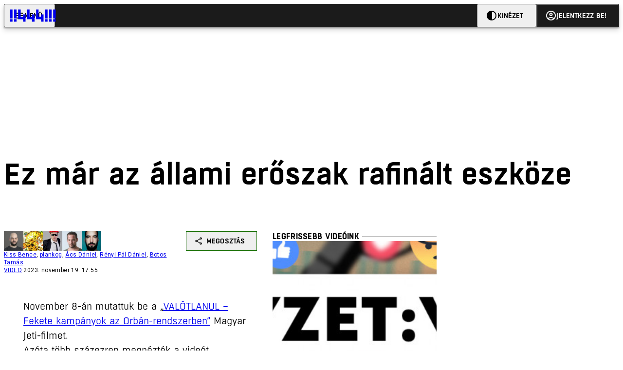

--- FILE ---
content_type: text/html; charset=utf-8
request_url: https://444.hu/2023/11/19/ez-nem-media-ez-mar-az-allami-eroszak-rafinalt-eszkoze?utm_source=rss_feed&utm_medium=rss&utm_campaign=rss_syndication
body_size: 12699
content:
<!DOCTYPE html><html lang="hu"><head>
    <meta charset="utf-8">
    
    
    <meta name="viewport" content="width=device-width, initial-scale=1">

    <meta name="n3/config/environment" content="%7B%22modulePrefix%22%3A%22n3%22%2C%22environment%22%3A%22production%22%2C%22rootURL%22%3A%22%2F%22%2C%22locationType%22%3A%22history%22%2C%22EmberENV%22%3A%7B%22EXTEND_PROTOTYPES%22%3Afalse%2C%22FEATURES%22%3A%7B%7D%2C%22_APPLICATION_TEMPLATE_WRAPPER%22%3Afalse%2C%22_DEFAULT_ASYNC_OBSERVERS%22%3Atrue%2C%22_JQUERY_INTEGRATION%22%3Afalse%2C%22_NO_IMPLICIT_ROUTE_MODEL%22%3Atrue%2C%22_TEMPLATE_ONLY_GLIMMER_COMPONENTS%22%3Atrue%7D%2C%22APP%22%3A%7B%22name%22%3A%22n3%22%2C%22version%22%3A%220.0.0%2B486d6298%22%7D%2C%22fastboot%22%3A%7B%22hostWhitelist%22%3A%5B%22localhost%3A3000%22%2C%220.0.0.0%3A3000%22%2C%22444.hu%22%5D%7D%2C%22metricsAdapters%22%3A%5B%7B%22name%22%3A%22GoogleTagManager%22%2C%22environments%22%3A%5B%22production%22%5D%2C%22config%22%3A%7B%22id%22%3A%22GTM-KZVBKWD%22%7D%7D%2C%7B%22name%22%3A%22Remp%22%2C%22environments%22%3A%5B%22production%22%5D%2C%22config%22%3A%7B%22scriptUrl%22%3A%22https%3A%2F%2Fcdn.pmd.444.hu%2Fassets%2Flib%2Fjs%2Fheartbeat.js%22%2C%22host%22%3A%22https%3A%2F%2Fheartbeat.pmd.444.hu%22%2C%22token%22%3A%2258501271-8451-48bf-821e-10821a06f364%22%2C%22cookieDomain%22%3A%22.444.hu%22%7D%7D%5D%2C%22emberRollbarClient%22%3A%7B%22enabled%22%3Atrue%2C%22accessToken%22%3A%224c0fcee6de3b4ca9a8c6e629555ab07e%22%2C%22verbose%22%3Atrue%2C%22captureUncaught%22%3Atrue%2C%22captureUnhandledRejections%22%3Atrue%2C%22payload%22%3A%7B%22environment%22%3A%22production%22%2C%22client%22%3A%7B%22javascript%22%3A%7B%22source_map_enabled%22%3Atrue%2C%22code_version%22%3A%220.0.0%2B486d629%22%2C%22guess_uncaught_frames%22%3Atrue%7D%7D%7D%2C%22hostSafeList%22%3A%5B%22444.hu%22%5D%7D%2C%22ENGINES%22%3A%5B%7B%22name%22%3A%22valasztas--election%22%2C%22type%22%3A%22election%22%2C%22config%22%3A%7B%22buckets%22%3A%5B%22444%22%5D%7D%7D%2C%7B%22name%22%3A%22author--author%22%2C%22type%22%3A%22author%22%2C%22config%22%3A%7B%22buckets%22%3A%5B%22444%22%2C%22insight-hungary%22%2C%22partizan%22%5D%7D%7D%2C%7B%22name%22%3A%22kereses--search%22%2C%22type%22%3A%22search%22%2C%22config%22%3A%7B%22buckets%22%3A%5B%22444%22%2C%22insight-hungary%22%2C%22partizan%22%5D%7D%7D%2C%7B%22name%22%3A%22foci%2Fbajnoksag--championship%22%2C%22type%22%3A%22championship%22%2C%22config%22%3A%7B%22buckets%22%3A%5B%22foci%22%5D%7D%7D%2C%7B%22name%22%3A%22partizan--reader%22%2C%22type%22%3A%22reader%22%2C%22config%22%3A%7B%22buckets%22%3A%5B%22partizan%22%5D%7D%7D%2C%7B%22name%22%3A%22--reader%22%2C%22type%22%3A%22reader%22%2C%22config%22%3A%7B%22buckets%22%3A%5B%22444%22%5D%7D%7D%5D%7D">
<!-- EMBER_CLI_FASTBOOT_TITLE -->      <meta name="ember-head-start" content>
      
      <meta name="author" content="Kiss Bence,plankog,Ács Dániel,Rényi Pál Dániel,Botos Tamás">

        <meta name="keywords" content="video,magyar jeti,fidesz,Rogán Antal,fekete kampány,karaktergyilkosság,lejáratás,valótlanul,video">
        <meta name="news_keywords" content="video,magyar jeti,fidesz,Rogán Antal,fekete kampány,karaktergyilkosság,lejáratás,valótlanul,video">
        <meta itemprop="keywords" content="video,magyar jeti,fidesz,Rogán Antal,fekete kampány,karaktergyilkosság,lejáratás,valótlanul,video">

    <meta name="twitter:card" content="summary_large_image">

        <link rel="canonical" href="https://444.hu/2023/11/19/ez-nem-media-ez-mar-az-allami-eroszak-rafinalt-eszkoze">
        <meta property="og:url" content="https://444.hu/2023/11/19/ez-nem-media-ez-mar-az-allami-eroszak-rafinalt-eszkoze">
        <meta property="twitter:url" content="https://444.hu/2023/11/19/ez-nem-media-ez-mar-az-allami-eroszak-rafinalt-eszkoze">

      <meta property="og:site_name" content="444">

    <meta property="og:type" content="article">
    <meta property="og:locale" content="hu">

        <title>Ez már az állami erőszak rafinált eszköze</title>
        <meta name="title" content="Ez már az állami erőszak rafinált eszköze">
        <meta property="og:title" content="Ez már az állami erőszak rafinált eszköze">
        <meta name="twitter:title" content="Ez már az állami erőszak rafinált eszköze">

        <meta name="description" content="Miért gondolja Orbán Viktor, hogy a média egy embertelenül veszélyes gépezet? Miért készült el a Valótlanul? Mit kérdeztünk Rogán Antaltól a témában? Podcast a 444 filmjéről.">
        <meta property="og:description" content="Miért gondolja Orbán Viktor, hogy a média egy embertelenül veszélyes gépezet? Miért készült el a Valótlanul? Mit kérdeztünk Rogán Antaltól a témában? Podcast a 444 filmjéről.">
        <meta name="twitter:description" content="Miért gondolja Orbán Viktor, hogy a média egy embertelenül veszélyes gépezet? Miért készült el a Valótlanul? Mit kérdeztünk Rogán Antaltól a témában? Podcast a 444 filmjéről.">

        <meta property="og:image" content="https://assets.4cdn.hu/kraken/7yPiar33GIqjUyHQs-lg.jpeg">
        <meta name="twitter:image" content="https://assets.4cdn.hu/kraken/7yPiar33GIqjUyHQs-lg.jpeg">

      <meta name="robots" content="max-image-preview:large">

      <script type="application/ld+json">[{"@context":"https://schema.org","@type":"NewsArticle","mainEntityOfPage":"https://444.hu/2023/11/19/ez-nem-media-ez-mar-az-allami-eroszak-rafinalt-eszkoze","headline":"Ez már az állami erőszak rafinált eszköze","description":"Miért gondolja Orbán Viktor, hogy a média egy embertelenül veszélyes gépezet? Miért készült el a Valótlanul? Mit kérdeztünk Rogán Antaltól a témában? Podcast a 444 filmjéről.","datePublished":"2023-11-19T12:30:27+01:00","dateModified":"2024-10-02T00:37:43+02:00","author":[{"@type":"Person","name":"Kiss Bence","image":"https://assets.4cdn.hu/kraken/7zrTTXI0P75OXRXRs-xxs.jpeg?width=96&amp;height=96&amp;fit=crop"},{"@type":"Person","name":"plankog","image":"https://assets.4cdn.hu/kraken/6ls8np6ncm478O7vs-xxs.jpeg?width=96&amp;height=96&amp;fit=crop"},{"@type":"Person","name":"Ács Dániel","image":"https://assets.4cdn.hu/kraken/6ls8k37VIUsQAlG8s-xxs.jpeg?width=96&amp;height=96&amp;fit=crop"},{"@type":"Person","name":"Rényi Pál Dániel","image":"https://assets.4cdn.hu/kraken/7Lh0IxMKo6K08484s-xxs.jpeg?width=96&amp;height=96&amp;fit=crop"},{"@type":"Person","name":"Botos Tamás","image":"https://assets.4cdn.hu/kraken/6m7YWacoY5jXAlG8s-xxs.jpeg?width=96&amp;height=96&amp;fit=crop"}],"image":"https://assets.4cdn.hu/kraken/7yPiar33GIqjUyHQs.jpeg","publisher":{"@type":"Organization","name":"444","logo":"https://cdn.444r.cloud/assets/appicon-180.f28fd1db6b2192fcd860.png"}},{"@context":"https://schema.org","@type":"BreadcrumbList","itemListElement":[{"@type":"ListItem","position":1,"name":"444","item":"https://444.hu"},{"@type":"ListItem","position":2,"name":"video","item":"https://444.hu/category/video"},{"@type":"ListItem","position":3,"name":"Ez már az állami erőszak rafinált eszköze"}]}]</script>

      <meta property="article:published_time" content="2023-11-19T18:55:22+01:00">

<!---->
<!---->
<!---->
      <link rel="icon" href="https://cdn.444r.cloud/assets/favicon.59a582e6612fdac3b572.svg" type="image/svg+xml">

      <link rel="apple-touch-icon" href="https://cdn.444r.cloud/assets/appicon-180.f28fd1db6b2192fcd860.png">

      <link rel="manifest" href="/manifest.e46292aedadf78a83e06.webmanifest" crossorigin="use-credentials">
  
      <meta name="ember-head-end" content>

<meta name="author/config/environment" content="%7B%22modulePrefix%22%3A%22author%22%2C%22environment%22%3A%22production%22%7D">
<meta name="championship/config/environment" content="%7B%22modulePrefix%22%3A%22championship%22%2C%22environment%22%3A%22production%22%7D">
<meta name="election/config/environment" content="%7B%22modulePrefix%22%3A%22election%22%2C%22environment%22%3A%22production%22%7D">
<link rel="preconnect" href="https://www.googletagmanager.com">
<meta name="reader/config/environment" content="%7B%22modulePrefix%22%3A%22reader%22%2C%22environment%22%3A%22production%22%7D">
<meta name="search/config/environment" content="%7B%22modulePrefix%22%3A%22search%22%2C%22environment%22%3A%22production%22%7D">

    
    


    <meta name="n3/config/asset-manifest" content="%GENERATED_ASSET_MANIFEST%">
  
<link href="https://cdn.444r.cloud/assets/chunk.3410d3bb12c1a6c2afe0.css" rel="stylesheet">
<link href="https://cdn.444r.cloud/assets/chunk.65cabc248d30f8ad0bf7.css" rel="stylesheet"></head>
  <body class="_1bucvez1 jtivel0 xrg4ok0 _1pjxevg0 _4n4slr0 xsgiua0 _1g4l6550 i0wrnc0 srf2jf0 _15jjbzu0 _8da7wc0 ovyd8u0 _1nentwd0 epzvfx0 ana7u81 _8b6bxc9 _1dy6oyqid">
    <script type="x/boundary" id="fastboot-body-start"></script>













    
    <div>
      
  
      
  

  
      

        
        
        
        
        
        

        
        
        
      
      
      
      
      
      
      
      
      
      
      <!---->

<!----><!---->
      
      
      
<!---->
  
  <div class="p03hpr0 _1chu0ywg p4kpu33i p4kpu38d">
    
    
    <div id="ap-site-header-top" class="_13ou49a0 "></div>
  

    <header class="v9sb5o0 _1chu0ywu _1chu0ywz _1chu0ywm _1chu0ywg _1chu0yw14 ta3a4c1g4 ta3a4cym ta3a4c18c p4kpu38y">
<!---->
      
    <a href="https://444.hu" class="uwwrama ta3a4c0 ta3a4ccu ta3a4c4a ta3a4c8k _1chu0ywh _1chu0yw12 ta3a4c1d7 ta3a4c12w p4kpu30 _1chu0yw17" rel="noopener">
        <svg xmlns="http://www.w3.org/2000/svg" style="height: 38px; width: 119px;">
          <use href="/assets/logo-444.svg#logo" fill="currentColor"></use>
        </svg>
      </a>
  

<!---->    </header>
  

    
    <div id="ap-site-header-bottom" class="_13ou49a0 "></div>
  

    
    
  <div class="_2r9i95 _1chu0ywh p4kpu3e _93ffdg1 _8b6bxav">
    
        
  <figure class="_1chu0yw9 _2r9i9h _2r9i9q" style="aspect-ratio: 16/9;">
        
            
    <div class="_8ve0ob1 _1chu0ywg" style="--_8ve0ob0:200 / 113">
      <iframe width="200" height="113" src="https://www.youtube.com/embed/QtR8J4uyVRw?feature=oembed" frameborder="0" allow="accelerometer; autoplay; clipboard-write; encrypted-media; gyroscope; picture-in-picture; web-share" referrerpolicy="strict-origin-when-cross-origin" allowfullscreen title="Ez már az állami erőszak rafinált eszköze - podcast a Valótlanul című filmről"></iframe>
    </div>
  

<!---->  </figure>

    
  </div>


    
  <div class="_2r9i95 _1chu0ywh p4kpu3e _1chu0ywh p4kpu3hb p4kpu3hr">
    
      <div class="_1j8zfzf3 ta3a4cz ta3a4c1f ta3a4c59 ta3a4c5p _1chu0yw9 _2r9i9g">
        
      <h1 class="_19gjvagj _1dy6oyq4l _19gjvagm _19gjvagk _19gjvags _19gjvagq
          
          ">
        <span>
<!---->          <span class="_1dy6oyq5g _1dy6oyq5s">Ez már az állami erőszak rafinált eszköze</span>
        </span>
      </h1>
  
      </div>

      
  <div class="_1rlsxp0 p4kpu3df p4kpu3hp _1chu0yw9 _1chu0ywh _1chu0yw9 _2r9i9h _2r9i9l">
    
        
  <div class="_2r9i95 _1chu0ywh p4kpu3e _1chu0yw9 _1rlsxpe _1rlsxpf _1rlsxps _1rlsxp15 _1rlsxp1i _1rlsxp1v _1rlsxp2f _1rlsxp2l _1rlsxp2y _1rlsxp3b _1rlsxp3o _1rlsxp41
            _1chu0ywh p4kpu3hb p4kpu3hr
            slotDoubleColumn">
    
          
    <div class="_1chu0ywg p4kpu34h p4kpu34c p4kpu3cg p4kpu3hb _1chu0yw9 _2r9i9d">
      
    <div class="p4kpu3c9 p4kpu3gj _1chu0ywg _1dy6oyq2r _1dy6oyqb5 p4kpu33i ta3a4cym ta3a4cya p4kpu35g">
        <div class="_1chu0ywg p4kpu3c2">
            
    <div class="_1wsp8zg4 _1chu0ywu _1chu0ywz _1chu0ywk _8b6bx51 _1dy6oyqb5 _1wsp8zg2" style="--_1wsp8zg0:40">
        <img class="ta3a4cym ta3a4c1d7 _1chu0ywo" src="https://assets.4cdn.hu/kraken/7zrTTXI0P75OXRXRs-xxs.jpeg?width=96&amp;height=96&amp;fit=crop" alt loading="lazy">
    </div>
  
            
    <div class="_1wsp8zg4 _1chu0ywu _1chu0ywz _1chu0ywk _8b6bx51 _1dy6oyqb5 _1wsp8zg2" style="--_1wsp8zg0:40">
        <img class="ta3a4cym ta3a4c1d7 _1chu0ywo" src="https://assets.4cdn.hu/kraken/6ls8np6ncm478O7vs-xxs.jpeg?width=96&amp;height=96&amp;fit=crop" alt loading="lazy">
    </div>
  
            
    <div class="_1wsp8zg4 _1chu0ywu _1chu0ywz _1chu0ywk _8b6bx51 _1dy6oyqb5 _1wsp8zg2" style="--_1wsp8zg0:40">
        <img class="ta3a4cym ta3a4c1d7 _1chu0ywo" src="https://assets.4cdn.hu/kraken/6ls8k37VIUsQAlG8s-xxs.jpeg?width=96&amp;height=96&amp;fit=crop" alt loading="lazy">
    </div>
  
            
    <div class="_1wsp8zg4 _1chu0ywu _1chu0ywz _1chu0ywk _8b6bx51 _1dy6oyqb5 _1wsp8zg2" style="--_1wsp8zg0:40">
        <img class="ta3a4cym ta3a4c1d7 _1chu0ywo" src="https://assets.4cdn.hu/kraken/7Lh0IxMKo6K08484s-xxs.jpeg?width=96&amp;height=96&amp;fit=crop" alt loading="lazy">
    </div>
  
            
    <div class="_1wsp8zg4 _1chu0ywu _1chu0ywz _1chu0ywk _8b6bx51 _1dy6oyqb5 _1wsp8zg2" style="--_1wsp8zg0:40">
        <img class="ta3a4cym ta3a4c1d7 _1chu0ywo" src="https://assets.4cdn.hu/kraken/6m7YWacoY5jXAlG8s-xxs.jpeg?width=96&amp;height=96&amp;fit=crop" alt loading="lazy">
    </div>
  
        </div>

      <div class="_1chu0ywh p4kpu31k">
        <div>
                <a href="/author/tejhatalom" class="_1dy6oyq5o">Kiss Bence</a>, 
                <a href="/author/plankog" class="_1dy6oyq5o">plankog</a>, 
                <a href="/author/acsd" class="_1dy6oyq5o">Ács Dániel</a>, 
                <a href="/author/renyip" class="_1dy6oyq5o">Rényi Pál Dániel</a>, 
                <a href="/author/botost" class="_1dy6oyq5o">Botos Tamás</a><!---->
        </div>

        <div class="_1chu0ywg p4kpu3c2">
            <span class="_1dy6oyq4k">
                <a href="/category/video" class="_1dy6oyq5o">video</a>            </span>

            <span class="_2eey3i9 _1dy6oyq4b"></span>

            <time class="_2eey3i8" datetime="2023-11-19T18:55:22+01:00">
2023. november 19. 18:55            </time>
        </div>
      </div>
    </div>
  

      
    
    
    <div class="_1n6u2803 _1chu0ywe">
      
      
      
  <div class="_1n6u2804 _1chu0ywk">
        
      <button id="ember4" class="ember-view _1oiqrbrt p4kpu3c9 p4kpu3gj _1chu0yw6 _1chu0ywl ta3a4c1fq p4kpu377 p4kpu31k p4kpu37z _1dy6oyq4x uwwrama _1dy6oyq1s _1oiqrbr0 uwwram3 uwwramj _18ssces1 _18ssces5 _18ssces15 _18ssces7n _18sscesh3 _1dy6oyq5v _1dy6oyqam _1dy6oyqk2 diq4x0 _1oiqrbr6 _7oso933 _1chu0yw14 ta3a4crf ta3a4cw3" type="button">
          
    <span class="_15pnudm3 _1chu0ywj _1dy6oyq4j _1dy6oyq4x" style="--_15pnudm0:18;--_15pnudm2:0" data-icon="share">
    </span>
  

        
          Megosztás
        
      </button>
  
      </div>

      <!---->
    
      
  <div class="_1n6u2805 _1chu0yw12 _1n6u2806 _1n6u2808 _1n6u280a" popover>
        
      <!---->
      
  <ul class="_25g4rm4 ta3a4cia ta3a4cmk _1chu0ywh p4kpu37l _1chu0ywu _8b6bx65 diq4xa _25g4rm2">
    
          
    <li class="_25g4rm5 ta3a4cr8 ta3a4cvi _1chu0ywh p4kpu35n p4kpu377 ta3a4c1g4 p4kpu31k uwwrama _1dy6oyq1s _1dy6oyqal _1dy6oyqam _1dy6oyqk2 _25g4rm7 _7oso933 _1chu0yw14 uwwram3 uwwramj" role="button">
        
    <span class="_15pnudm3 _1chu0ywj _1dy6oyq4j _1dy6oyq4x ta3a4cee _1dy6oyqb5" style="--_15pnudm0:24;--_15pnudm2:0" data-icon="content_copy">
    </span>
  

      <span class="_25g4rmd _1chu0ywu _1dy6oyq4x">
        
            Link másolása
          
      </span>

<!---->    </li>
  
          
    <li class="_25g4rm5 ta3a4cr8 ta3a4cvi _1chu0ywh p4kpu35n p4kpu377 ta3a4c1g4 p4kpu31k uwwrama _1dy6oyq1s _1dy6oyqal _1dy6oyqam _1dy6oyqk2 _25g4rm7 _7oso933 _1chu0yw14 uwwram3 uwwramj" role="button">
        
    <span class="_15pnudm3 _1chu0ywj _1dy6oyq4j _1dy6oyq4x ta3a4cee _1dy6oyqb5" style="--_15pnudm0:24;--_15pnudm2:0" data-icon="logo_facebook">
    </span>
  

      <span class="_25g4rmd _1chu0ywu _1dy6oyq4x">
        
            Facebook
          
      </span>

<!---->    </li>
  
          
    <li class="_25g4rm5 ta3a4cr8 ta3a4cvi _1chu0ywh p4kpu35n p4kpu377 ta3a4c1g4 p4kpu31k uwwrama _1dy6oyq1s _1dy6oyqal _1dy6oyqam _1dy6oyqk2 _25g4rm7 _7oso933 _1chu0yw14 uwwram3 uwwramj" role="button">
        
    <span class="_15pnudm3 _1chu0ywj _1dy6oyq4j _1dy6oyq4x ta3a4cee _1dy6oyqb5" style="--_15pnudm0:24;--_15pnudm2:0" data-icon="logo_x">
    </span>
  

      <span class="_25g4rmd _1chu0ywu _1dy6oyq4x">
        
            X (Twitter)
          
      </span>

<!---->    </li>
  
          
    <li class="_25g4rm5 ta3a4cr8 ta3a4cvi _1chu0ywh p4kpu35n p4kpu377 ta3a4c1g4 p4kpu31k uwwrama _1dy6oyq1s _1dy6oyqal _1dy6oyqam _1dy6oyqk2 _25g4rm7 _7oso933 _1chu0yw14 uwwram3 uwwramj" role="button">
        
    <span class="_15pnudm3 _1chu0ywj _1dy6oyq4j _1dy6oyq4x ta3a4cee _1dy6oyqb5" style="--_15pnudm0:24;--_15pnudm2:0" data-icon="logo_tumblr">
    </span>
  

      <span class="_25g4rmd _1chu0ywu _1dy6oyq4x">
        
            Tumblr
          
      </span>

<!---->    </li>
  
          
    <li class="_25g4rm5 ta3a4cr8 ta3a4cvi _1chu0ywh p4kpu35n p4kpu377 ta3a4c1g4 p4kpu31k uwwrama _1dy6oyq1s _1dy6oyqal _1dy6oyqam _1dy6oyqk2 _25g4rm7 _7oso933 _1chu0yw14 uwwram3 uwwramj" role="button">
        
    <span class="_15pnudm3 _1chu0ywj _1dy6oyq4j _1dy6oyq4x ta3a4cee _1dy6oyqb5" style="--_15pnudm0:24;--_15pnudm2:0" data-icon="logo_linkedin">
    </span>
  

      <span class="_25g4rmd _1chu0ywu _1dy6oyq4x">
        
            LinkedIn
          
      </span>

<!---->    </li>
  
      
  </ul>

    
      </div>

    
    </div>
  
  


<!---->    </div>
  

          
    <div id="ap-article-top-001" class="_13ou49a0 "></div>
  

          
  <div class="fkng932 _1chu0yw9 _2r9i9h _2r9i9i slotArticle">
    
            
      
  <ul class>
    <li >November 8-án mutattuk be a „<a href="https://444.hu/2023/11/08/valotlanul-fekete-kampanyok-az-orban-rendszerben" target="_blank" class="docs-creator">VALÓTLANUL – Fekete kampányok az Orbán-rendszerben”</a> Magyar Jeti-filmet.</li><li >Azóta több százezren megnézték a videót.</li><li >Átbeszéljük, hogy miért készült el a film. Ugyanis most kivételesen nem csupán a rendszer valódi arcának bemutatása volt a cél, hanem ennél több. </li><li >Miért monda Orbán Viktor már <a href="https://youtu.be/GuASOXr6nYQ?si=Ist7im6FUmUE3r-a" target="_blank" class="docs-creator">1996-ban Friderikusz Sándornak</a>, hogy a média egy embertelenül veszélyes gépezet? </li><li >Mit <a href="https://youtu.be/iFemjOb1rXk?si=hPk3veD8SrFWn_52" target="_blank" class="docs-creator">kérdeztünk</a> Rogán Antaltól a film kapcsán?</li><li >Rényi Pál Dániel, Plankó Gergő és Ács Dániel beszélgetnek.</li>
  </ul>

      
  <p class>
    A műsor meghallgatható podcast változatban is:
  </p>

      
  <div class=" col-text">
    <iframe src="https://omny.fm/shows/borizuhang/ez-nem-m-dia-ez-m-r-az-llami-er-szak-rafin-lt-eszk/embed" allow="autoplay; clipboard-write" width="100%" height="180" frameborder="0" title="Ez nem média, ez már az állami erőszak rafinált eszköze: VALÓTLANUL-podcast" ></iframe>
  </div>


          
  </div>


            
    <div id="ap-article-bottom-001" class="_13ou49a0 "></div>
  

          
    <div class="_1chu0ywg p4kpu34h p4kpu3c9 p4kpu3gx _1chu0yw9 _2r9i9d">
<!---->
        
    
      <a id="ember5" class="ember-view _189c837e _189c8375 _1chu0yw6 _1chu0ywl ta3a4c1fc p4kpu377 p4kpu3c9 p4kpu31k _1dy6oyq4x uwwrama _1dy6oyq1s _189c8370 uwwram3 uwwramj _189c8373 _7oso933 _1chu0yw14 _189c837g _189c837i _189c837k _189c837m _189c8378 diq4x0 _18ssces1 _18ssces5 _18ssces2 _18ssces15 _18ssces7n _18ssces7k _18sscesh3 _189c8379 _1dy6oyqam _1dy6oyqk2 ta3a4crf ta3a4cvp _1go36eq2 _1dy6oyq4k" data-group href="https://444.hu/category/video" role="button">
<!---->
        <span class="_1chu0ywu _1chu0ywz _1dy6oyq4g">
          
      video
    
        </span>
      </a>
  
  

        
    
      <a id="ember6" class="ember-view _189c837e _189c8375 _1chu0yw6 _1chu0ywl ta3a4c1fc p4kpu377 p4kpu3c9 p4kpu31k _1dy6oyq4x uwwrama _1dy6oyq1s _189c8370 uwwram3 uwwramj _189c8373 _7oso933 _1chu0yw14 _189c837g _189c837i _189c837k _189c837m _189c8378 diq4x0 _18ssces1 _18ssces5 _18ssces2 _18ssces15 _18ssces7n _18ssces7k _18sscesh3 _189c8379 _1dy6oyqam _1dy6oyqk2 ta3a4crf ta3a4cvp _1dy6oyq4k" data-group href="https://444.hu/tag/magyar-jeti" role="button">
<!---->
        <span class="_1chu0ywu _1chu0ywz _1dy6oyq4g">
          
      magyar jeti
    
        </span>
      </a>
  
  
        
    
      <a id="ember7" class="ember-view _189c837e _189c8375 _1chu0yw6 _1chu0ywl ta3a4c1fc p4kpu377 p4kpu3c9 p4kpu31k _1dy6oyq4x uwwrama _1dy6oyq1s _189c8370 uwwram3 uwwramj _189c8373 _7oso933 _1chu0yw14 _189c837g _189c837i _189c837k _189c837m _189c8378 diq4x0 _18ssces1 _18ssces5 _18ssces2 _18ssces15 _18ssces7n _18ssces7k _18sscesh3 _189c8379 _1dy6oyqam _1dy6oyqk2 ta3a4crf ta3a4cvp _1dy6oyq4k" data-group href="https://444.hu/tag/fidesz" role="button">
<!---->
        <span class="_1chu0ywu _1chu0ywz _1dy6oyq4g">
          
      fidesz
    
        </span>
      </a>
  
  
        
    
      <a id="ember8" class="ember-view _189c837e _189c8375 _1chu0yw6 _1chu0ywl ta3a4c1fc p4kpu377 p4kpu3c9 p4kpu31k _1dy6oyq4x uwwrama _1dy6oyq1s _189c8370 uwwram3 uwwramj _189c8373 _7oso933 _1chu0yw14 _189c837g _189c837i _189c837k _189c837m _189c8378 diq4x0 _18ssces1 _18ssces5 _18ssces2 _18ssces15 _18ssces7n _18ssces7k _18sscesh3 _189c8379 _1dy6oyqam _1dy6oyqk2 ta3a4crf ta3a4cvp _1dy6oyq4k" data-group href="https://444.hu/tag/rogan-antal" role="button">
<!---->
        <span class="_1chu0ywu _1chu0ywz _1dy6oyq4g">
          
      Rogán Antal
    
        </span>
      </a>
  
  
        
    
      <a id="ember9" class="ember-view _189c837e _189c8375 _1chu0yw6 _1chu0ywl ta3a4c1fc p4kpu377 p4kpu3c9 p4kpu31k _1dy6oyq4x uwwrama _1dy6oyq1s _189c8370 uwwram3 uwwramj _189c8373 _7oso933 _1chu0yw14 _189c837g _189c837i _189c837k _189c837m _189c8378 diq4x0 _18ssces1 _18ssces5 _18ssces2 _18ssces15 _18ssces7n _18ssces7k _18sscesh3 _189c8379 _1dy6oyqam _1dy6oyqk2 ta3a4crf ta3a4cvp _1dy6oyq4k" data-group href="https://444.hu/tag/fekete-kampany" role="button">
<!---->
        <span class="_1chu0ywu _1chu0ywz _1dy6oyq4g">
          
      fekete kampány
    
        </span>
      </a>
  
  
        
    
      <a id="ember10" class="ember-view _189c837e _189c8375 _1chu0yw6 _1chu0ywl ta3a4c1fc p4kpu377 p4kpu3c9 p4kpu31k _1dy6oyq4x uwwrama _1dy6oyq1s _189c8370 uwwram3 uwwramj _189c8373 _7oso933 _1chu0yw14 _189c837g _189c837i _189c837k _189c837m _189c8378 diq4x0 _18ssces1 _18ssces5 _18ssces2 _18ssces15 _18ssces7n _18ssces7k _18sscesh3 _189c8379 _1dy6oyqam _1dy6oyqk2 ta3a4crf ta3a4cvp _1dy6oyq4k" data-group href="https://444.hu/tag/karaktergyilkossag" role="button">
<!---->
        <span class="_1chu0ywu _1chu0ywz _1dy6oyq4g">
          
      karaktergyilkosság
    
        </span>
      </a>
  
  
        
    
      <a id="ember11" class="ember-view _189c837e _189c8375 _1chu0yw6 _1chu0ywl ta3a4c1fc p4kpu377 p4kpu3c9 p4kpu31k _1dy6oyq4x uwwrama _1dy6oyq1s _189c8370 uwwram3 uwwramj _189c8373 _7oso933 _1chu0yw14 _189c837g _189c837i _189c837k _189c837m _189c8378 diq4x0 _18ssces1 _18ssces5 _18ssces2 _18ssces15 _18ssces7n _18ssces7k _18sscesh3 _189c8379 _1dy6oyqam _1dy6oyqk2 ta3a4crf ta3a4cvp _1dy6oyq4k" data-group href="https://444.hu/tag/lejaratas" role="button">
<!---->
        <span class="_1chu0ywu _1chu0ywz _1dy6oyq4g">
          
      lejáratás
    
        </span>
      </a>
  
  
        
    
      <a id="ember12" class="ember-view _189c837e _189c8375 _1chu0yw6 _1chu0ywl ta3a4c1fc p4kpu377 p4kpu3c9 p4kpu31k _1dy6oyq4x uwwrama _1dy6oyq1s _189c8370 uwwram3 uwwramj _189c8373 _7oso933 _1chu0yw14 _189c837g _189c837i _189c837k _189c837m _189c8378 diq4x0 _18ssces1 _18ssces5 _18ssces2 _18ssces15 _18ssces7n _18ssces7k _18sscesh3 _189c8379 _1dy6oyqam _1dy6oyqk2 ta3a4crf ta3a4cvp _1dy6oyq4k" data-group href="https://444.hu/tag/valotlanul" role="button">
<!---->
        <span class="_1chu0ywu _1chu0ywz _1dy6oyq4g">
          
      valótlanul
    
        </span>
      </a>
  
  
        
    
      <a id="ember13" class="ember-view _189c837e _189c8375 _1chu0yw6 _1chu0ywl ta3a4c1fc p4kpu377 p4kpu3c9 p4kpu31k _1dy6oyq4x uwwrama _1dy6oyq1s _189c8370 uwwram3 uwwramj _189c8373 _7oso933 _1chu0yw14 _189c837g _189c837i _189c837k _189c837m _189c8378 diq4x0 _18ssces1 _18ssces5 _18ssces2 _18ssces15 _18ssces7n _18ssces7k _18sscesh3 _189c8379 _1dy6oyqam _1dy6oyqk2 ta3a4crf ta3a4cvp _1dy6oyq4k" data-group href="https://444.hu/tag/video" role="button">
<!---->
        <span class="_1chu0ywu _1chu0ywz _1dy6oyq4g">
          
      video
    
        </span>
      </a>
  
  
    </div>
  

            
  <div class="_1chu0ywm slotVideoPlayer _1chu0yw9 _2r9i9d"></div>


          
    <section class="_1chu0yw9 _2r9i9d">
      
  <div class="_1myqn4p0 _1chu0ywh p4kpu31k ta3a4c1er _1dy6oyq4x _1dy6oyq35 ta3a4c61">
        Kapcsolódó cikkek
      </div>

      <div class="_1chu0ywg p4kpu33i p4kpu3gx p4kpu3hr">
          
        <a href="/2023/11/08/valotlanul-fekete-kampanyok-az-orban-rendszerben" title="VALÓTLANUL – Fekete kampányok az Orbán-rendszerben" class="c3zuugc _1chu0yw9 _1chu0yw14 _1chu0ywh p4kpu3cg p4kpu31y p4kpu3e c3zuug0 c3zuugg c3zuugj p4kpu3cg c3zuug8 c3zuug7" data-group>
            
    <img loading="lazy" src="https://assets.4cdn.hu/kraken/7y9onGCn5I9qUyHQs.jpeg" srcset="https://assets.4cdn.hu/kraken/7y9onGCn5I9qUyHQs-xxs.jpeg 96w, https://assets.4cdn.hu/kraken/7y9onGCn5I9qUyHQs-xs.jpeg 360w, https://assets.4cdn.hu/kraken/7y9onGCn5I9qUyHQs-sm.jpeg 640w, https://assets.4cdn.hu/kraken/7y9onGCn5I9qUyHQs-md.jpeg 768w, https://assets.4cdn.hu/kraken/7y9onGCn5I9qUyHQs-lg.jpeg 1366w, https://assets.4cdn.hu/kraken/7y9onGCn5I9qUyHQs-xl.jpeg 1920w, https://assets.4cdn.hu/kraken/7y9onGCn5I9qUyHQs-xxl.jpeg 2560w" sizes="auto" class="_672m2j2 _1chu0ywo ta3a4c1ct c3zuugu ta3a4cym c3zuuga" width="1920" height="1080" style="--_672m2j0:1920px 1080px" alt>
  

          <div class="c3zuugv _1chu0yw9 c3zuugb _1chu0ywh ta3a4c1d7">
            
      <hgroup class="_19gjvagj _1dy6oyq4l _19gjvagm _19gjvagk _19gjvagr _19gjvagp
          _1chu0ywg p4kpu33i _19gjvagd _19gjvagf p4kpu3gc
          ">
        <div class="_1chu0ywg p4kpu34h p4kpu3bo">
<!----><!---->            <span class="_19gjvagv p4kpu3c2 p4kpu3gc _1chu0ywk _1dy6oyq4m _1dy6oyq4k _19gjvagw
                ">
                
    <span class="_15pnudm3 _1chu0ywj _1dy6oyq4j _1dy6oyq4x _19gjvagy" style="--_15pnudm0:20;--_15pnudm2:0" data-icon="videocam">
    </span>
  
              <span>Videó</span>
            </span>
        </div>
        <h1>
          <span>
<!---->            <span class="_1dy6oyq5g _1dy6oyq5s">VALÓTLANUL – Fekete kampányok az Orbán-rendszerben</span>
          </span>
        </h1>
      </hgroup>
  
          </div>

            <div class="c3zuug17 c3zuug16 c3zuugv _1chu0yw9 ta3a4c16">
              <p class="c3zuug18">
                Ha ez a gépezet célba vesz, az elől nincs menekvés. Az Orbán-rendszer egyik legfontosabb és legkeményebb fegyverét először politikai ellenfelekkel szemben vetették be, de mára mindenkinek fel kell készülnie arra, hogy célpont lehet. 
              </p>
            </div>

            
    <div class="p4kpu3c9 p4kpu3gj _1chu0ywg _1dy6oyq2r _1dy6oyqb5 p4kpu33i c3zuug19 c3zuug16 ta3a4c1k">
        <div class="_1chu0ywg p4kpu3c2">
            
    <div class="_1wsp8zg4 _1chu0ywu _1chu0ywz _1chu0ywk _8b6bx51 _1dy6oyqb5 _1wsp8zg2" style="--_1wsp8zg0:40">
        <img class="ta3a4cym ta3a4c1d7 _1chu0ywo" src="https://assets.4cdn.hu/kraken/7zrTTXI0P75OXRXRs-xxs.jpeg?width=96&amp;height=96&amp;fit=crop" alt loading="lazy">
    </div>
  
            
    <div class="_1wsp8zg4 _1chu0ywu _1chu0ywz _1chu0ywk _8b6bx51 _1dy6oyqb5 _1wsp8zg2" style="--_1wsp8zg0:40">
        <img class="ta3a4cym ta3a4c1d7 _1chu0ywo" src="https://assets.4cdn.hu/kraken/6ls8np6ncm478O7vs-xxs.jpeg?width=96&amp;height=96&amp;fit=crop" alt loading="lazy">
    </div>
  
            
    <div class="_1wsp8zg4 _1chu0ywu _1chu0ywz _1chu0ywk _8b6bx51 _1dy6oyqb5 _1wsp8zg2" style="--_1wsp8zg0:40">
        <img class="ta3a4cym ta3a4c1d7 _1chu0ywo" src="https://assets.4cdn.hu/kraken/7si3KaMu3l8m1Ym12Ws-xxs.jpeg?width=96&amp;height=96&amp;fit=crop" alt loading="lazy">
    </div>
  
            
    <div class="_1wsp8zg4 _1chu0ywu _1chu0ywz _1chu0ywk _8b6bx51 _1dy6oyqb5 _1wsp8zg2" style="--_1wsp8zg0:40">
        <img class="ta3a4cym ta3a4c1d7 _1chu0ywo" src="https://assets.4cdn.hu/kraken/6ls8k37VIUsQAlG8s-xxs.jpeg?width=96&amp;height=96&amp;fit=crop" alt loading="lazy">
    </div>
  
            
    <div class="_1wsp8zg4 _1chu0ywu _1chu0ywz _1chu0ywk _8b6bx51 _1dy6oyqb5 _1wsp8zg2" style="--_1wsp8zg0:40">
        <img class="ta3a4cym ta3a4c1d7 _1chu0ywo" src="https://assets.4cdn.hu/kraken/6m7YWacoY5jXAlG8s-xxs.jpeg?width=96&amp;height=96&amp;fit=crop" alt loading="lazy">
    </div>
  
        </div>

      <div class="_1chu0ywh p4kpu31k">
        <div>
Kiss Bence, 
plankog, 
Kovács Bendegúz, 
Ács Dániel, 
Botos Tamás<!---->
        </div>

        <div class="_1chu0ywg p4kpu3c2">
            <span class="_1dy6oyq4k">
video            </span>

            <span class="_2eey3i9 _1dy6oyq4b"></span>

            <time class="_2eey3i8" datetime="2023-11-08T18:01:09+01:00">
2023. november 8. 18:01            </time>
        </div>
      </div>
    </div>
  
        </a>
        <!---->
  
      </div>
    </section>

        
  </div>


        <div class="_1chu0yw9 _1rlsxp4f _1rlsxp4s _1rlsxp55 _1rlsxp5i _1rlsxp5v _1rlsxp68 _1rlsxp6l _1rlsxp6y _1rlsxp7b _1rlsxp7x _1rlsxp81 _1rlsxp8e _1chu0yw9 _1rlsxpe _1rlsxpf _1rlsxps _1rlsxp15 _1rlsxp1i _1rlsxp1v _1rlsxp28 _1rlsxp2l _1rlsxp2y _1rlsxp3f _1rlsxp3o _1rlsxp41">
            
  <section class="_1chu0ywg p4kpu33i p4kpu3gq">
    
  <div class="_1myqn4p0 _1chu0ywh p4kpu31k ta3a4c1er _1dy6oyq4x _1dy6oyq35">
      Legfrissebb videóink
    </div>


    <div class="_1chu0ywg p4kpu33i p4kpu3hb slotSingleColumnVideo">
      
    
          
        <a href="/2026/01/19/a-lajkhaborubol-orban-sem-akar-kimaradni" title="Vért izzadnak a Fidesz-kampányban, hogy megtanítsák kommentelni a követőket" class="c3zuugc _1chu0yw9 _1chu0yw14 _1chu0ywh p4kpu3cg p4kpu31y p4kpu3e c3zuuge c3zuugg c3zuugk c3zuug5" data-group>
            
    <img loading="lazy" src="https://assets.4cdn.hu/kraken/8IJ0pStyR3nDUyHQs.jpeg" srcset="https://assets.4cdn.hu/kraken/8IJ0pStyR3nDUyHQs-xxs.jpeg 96w, https://assets.4cdn.hu/kraken/8IJ0pStyR3nDUyHQs-xs.jpeg 360w, https://assets.4cdn.hu/kraken/8IJ0pStyR3nDUyHQs-sm.jpeg 640w, https://assets.4cdn.hu/kraken/8IJ0pStyR3nDUyHQs-md.jpeg 768w, https://assets.4cdn.hu/kraken/8IJ0pStyR3nDUyHQs-lg.jpeg 1366w, https://assets.4cdn.hu/kraken/8IJ0pStyR3nDUyHQs-xl.jpeg 1920w, https://assets.4cdn.hu/kraken/8IJ0pStyR3nDUyHQs-xxl.jpeg 2560w" sizes="auto" class="_672m2j2 _1chu0ywo ta3a4c1ct c3zuugu ta3a4cym c3zuuga" width="1920" height="1080" style="--_672m2j0:1920px 1080px" alt>
  

          <div class="c3zuugv _1chu0yw9 c3zuugb _1chu0ywh ta3a4c1d7">
            
      <h1 class="_19gjvagj _1dy6oyq4l _19gjvagm _19gjvagk _19gjvags _19gjvago
          
          ">
        <span>
<!---->          <span class="_1dy6oyq5g _1dy6oyq5s">Vért izzadnak a Fidesz-kampányban, hogy megtanítsák kommentelni a követőket</span>
        </span>
      </h1>
  
          </div>

            <div class="c3zuug17 c3zuug16 c3zuugv _1chu0yw9 ta3a4c16">
              <p class="c3zuug18">
                Mire ment a Fidesz az ősszel meghirdetett digitális honfoglalással? Utol tudják-e érni kommentelésben Magyar Pétert?
              </p>
            </div>

            
    <div class="p4kpu3c9 p4kpu3gj _1chu0ywg _1dy6oyq2r _1dy6oyqb5 p4kpu33i c3zuug19 c3zuug16 ta3a4c1k">
        <div class="_1chu0ywg p4kpu3c2">
            
    <div class="_1wsp8zg4 _1chu0ywu _1chu0ywz _1chu0ywk _8b6bx51 _1dy6oyqb5 _1wsp8zg2" style="--_1wsp8zg0:40">
        <img class="ta3a4cym ta3a4c1d7 _1chu0ywo" src="https://assets.4cdn.hu/kraken/7qUKO83JnpQuMUKYs-xxs.jpeg?width=96&amp;height=96&amp;fit=crop" alt loading="lazy">
    </div>
  
            
    <div class="_1wsp8zg4 _1chu0ywu _1chu0ywz _1chu0ywk _8b6bx51 _1dy6oyqb5 _1wsp8zg2" style="--_1wsp8zg0:40">
        <img class="ta3a4cym ta3a4c1d7 _1chu0ywo" src="https://assets.4cdn.hu/kraken/7si3KaMu3l8m1Ym12Ws-xxs.jpeg?width=96&amp;height=96&amp;fit=crop" alt loading="lazy">
    </div>
  
            
    <div class="_1wsp8zg4 _1chu0ywu _1chu0ywz _1chu0ywk _8b6bx51 _1dy6oyqb5 _1wsp8zg2" style="--_1wsp8zg0:40">
        <img class="ta3a4cym ta3a4c1d7 _1chu0ywo" src="https://assets.4cdn.hu/kraken/7jt2BlyrcgbB8R8Cs-xxs.png?width=96&amp;height=96&amp;fit=crop" alt loading="lazy">
    </div>
  
            
    <div class="_1wsp8zg4 _1chu0ywu _1chu0ywz _1chu0ywk _8b6bx51 _1dy6oyqb5 _1wsp8zg2" style="--_1wsp8zg0:40">
        <img class="ta3a4cym ta3a4c1d7 _1chu0ywo" src="https://assets.4cdn.hu/kraken/7uq7qnyXNrkl1E9oms-xxs.jpeg?width=96&amp;height=96&amp;fit=crop" alt loading="lazy">
    </div>
  
            
    <div class="_1wsp8zg4 _1chu0ywu _1chu0ywz _1chu0ywk _8b6bx51 _1dy6oyqb5 _1wsp8zg2" style="--_1wsp8zg0:40">
        <img class="ta3a4cym ta3a4c1d7 _1chu0ywo" src="https://assets.4cdn.hu/kraken/6m7YWacoY5jXAlG8s-xxs.jpeg?width=96&amp;height=96&amp;fit=crop" alt loading="lazy">
    </div>
  
        </div>

      <div class="_1chu0ywh p4kpu31k">
        <div>
Jelinek Anna, 
Kovács Bendegúz, 
Német Szilvi, 
Czinkóczi Sándor, 
Botos Tamás<!---->
        </div>

        <div class="_1chu0ywg p4kpu3c2">
            <span class="_1dy6oyq4k">
video            </span>

            <span class="_2eey3i9 _1dy6oyq4b"></span>

            <time class="_2eey3i8" datetime="2026-01-19T08:30:13+01:00">
január 19. 8:30            </time>
        </div>
      </div>
    </div>
  
        </a>
        <!---->
  
          
        <a href="/2026/01/12/az-erdelyi-oreghavas-magaslatain-a-borokasok-egyre-tobb-teruletet-foglalnak-el-es-az-erdok-hatara-lassankent-magasabbra-huzodik" title="Az erdélyi Öreghavas magaslatain a borókások egyre több területet foglalnak el, és az erdők határa lassanként magasabbra húzódik" class="c3zuugc _1chu0yw9 _1chu0yw14 _1chu0ywh p4kpu3cg p4kpu31y p4kpu3e c3zuug0 c3zuugg c3zuugj p4kpu3cg c3zuug8 c3zuug7" data-group>
            
    <img loading="lazy" src="https://assets.4cdn.hu/kraken/8I9mgdl36CM5PqHQs.jpeg" srcset="https://assets.4cdn.hu/kraken/8I9mgdl36CM5PqHQs-xxs.jpeg 96w, https://assets.4cdn.hu/kraken/8I9mgdl36CM5PqHQs-xs.jpeg 360w, https://assets.4cdn.hu/kraken/8I9mgdl36CM5PqHQs-sm.jpeg 640w, https://assets.4cdn.hu/kraken/8I9mgdl36CM5PqHQs-md.jpeg 768w, https://assets.4cdn.hu/kraken/8I9mgdl36CM5PqHQs-lg.jpeg 1366w, https://assets.4cdn.hu/kraken/8I9mgdl36CM5PqHQs-xl.jpeg 1920w, https://assets.4cdn.hu/kraken/8I9mgdl36CM5PqHQs-xxl.jpeg 2560w" sizes="auto" class="_672m2j2 _1chu0ywo ta3a4c1ct c3zuugu ta3a4cym c3zuuga" width="1602" height="1080" style="--_672m2j0:1602px 1080px" alt>
  

          <div class="c3zuugv _1chu0yw9 c3zuugb _1chu0ywh ta3a4c1d7">
            
      <h1 class="_19gjvagj _1dy6oyq4l _19gjvagm _19gjvagk _19gjvagr _19gjvago
          
          ">
        <span>
<!---->          <span class="_1dy6oyq5g _1dy6oyq5s">Az erdélyi Öreghavas magaslatain a borókások egyre több területet foglalnak el, és az erdők határa lassanként magasabbra húzódik</span>
        </span>
      </h1>
  
          </div>

            <div class="c3zuug17 c3zuug16 c3zuugv _1chu0yw9 ta3a4c16">
              <p class="c3zuug18">
                Klímaváltozás a Kárpátokban.
              </p>
            </div>

            
    <div class="p4kpu3c9 p4kpu3gj _1chu0ywg _1dy6oyq2r _1dy6oyqb5 p4kpu31k c3zuug19 c3zuug16 ta3a4c1k">
        <div class="_1chu0ywg p4kpu3c2">
            
    <div class="_1wsp8zg4 _1chu0ywu _1chu0ywz _1chu0ywk _8b6bx51 _1dy6oyqb5 _1wsp8zg2" style="--_1wsp8zg0:40">
        <img class="ta3a4cym ta3a4c1d7 _1chu0ywo" src="https://assets.4cdn.hu/kraken/7KtFckysURPe3E2xs-xxs.png?width=96&amp;height=96&amp;fit=crop" alt loading="lazy">
    </div>
  
        </div>

      <div class="_1chu0ywh p4kpu31k">
        <div>
444.hu<!---->
        </div>

        <div class="_1chu0ywg p4kpu3c2">
            <span class="_1dy6oyq4k">
klímaváltozás            </span>

            <span class="_2eey3i9 _1dy6oyq4b"></span>

            <time class="_2eey3i8" datetime="2026-01-12T15:32:00+01:00">
január 12. 15:32            </time>
        </div>
      </div>
    </div>
  
        </a>
        <!---->
  
          
        <a href="/2026/01/12/lazar-szerint-vannak-a-fideszben-akik-felnek" title="Lázár szerint vannak a Fideszben, akik félnek" class="c3zuugc _1chu0yw9 _1chu0yw14 _1chu0ywh p4kpu3cg p4kpu31y p4kpu3e c3zuug0 c3zuugg c3zuugj p4kpu3cg c3zuug8 c3zuug7" data-group>
            
    <img loading="lazy" src="https://assets.4cdn.hu/kraken/8I9crSipWOZtzwYqs.jpeg" srcset="https://assets.4cdn.hu/kraken/8I9crSipWOZtzwYqs-xxs.jpeg 96w, https://assets.4cdn.hu/kraken/8I9crSipWOZtzwYqs-xs.jpeg 360w, https://assets.4cdn.hu/kraken/8I9crSipWOZtzwYqs-sm.jpeg 640w, https://assets.4cdn.hu/kraken/8I9crSipWOZtzwYqs-md.jpeg 768w, https://assets.4cdn.hu/kraken/8I9crSipWOZtzwYqs-lg.jpeg 1366w, https://assets.4cdn.hu/kraken/8I9crSipWOZtzwYqs-xl.jpeg 1920w, https://assets.4cdn.hu/kraken/8I9crSipWOZtzwYqs-xxl.jpeg 2560w" sizes="auto" class="_672m2j2 _1chu0ywo ta3a4c1ct c3zuugu ta3a4cym c3zuuga" width="3840" height="2160" style="--_672m2j0:3840px 2160px" alt>
  

          <div class="c3zuugv _1chu0yw9 c3zuugb _1chu0ywh ta3a4c1d7">
            
      <h1 class="_19gjvagj _1dy6oyq4l _19gjvagm _19gjvagk _19gjvagr _19gjvagp
          
          ">
        <span>
<!---->          <span class="_1dy6oyq5g _1dy6oyq5s">Lázár szerint vannak a Fideszben, akik félnek</span>
        </span>
      </h1>
  
          </div>

            <div class="c3zuug17 c3zuug16 c3zuugv _1chu0yw9 ta3a4c16">
              <p class="c3zuug18">
                Szedjék össze magukat - üzente a miniszter párttársainak a kongresszuson. Szerinte vannak a pártban, akik azon gondolkodnak, mi lesz velük a győzelem után, vagy azon pánikolnak, hogy mi lesz, ha veszítenek.
              </p>
            </div>

            
    <div class="p4kpu3c9 p4kpu3gj _1chu0ywg _1dy6oyq2r _1dy6oyqb5 p4kpu31k c3zuug19 c3zuug16 ta3a4c1k">
        <div class="_1chu0ywg p4kpu3c2">
            
    <div class="_1wsp8zg4 _1chu0ywu _1chu0ywz _1chu0ywk _8b6bx51 _1dy6oyqb5 _1wsp8zg2" style="--_1wsp8zg0:40">
        <img class="ta3a4cym ta3a4c1d7 _1chu0ywo" src="https://assets.4cdn.hu/kraken/6ls8np6ncm478O7vs-xxs.jpeg?width=96&amp;height=96&amp;fit=crop" alt loading="lazy">
    </div>
  
            
    <div class="_1wsp8zg4 _1chu0ywu _1chu0ywz _1chu0ywk _8b6bx51 _1dy6oyqb5 _1wsp8zg2" style="--_1wsp8zg0:40">
        <img class="ta3a4cym ta3a4c1d7 _1chu0ywo" src="https://assets.4cdn.hu/kraken/7si3KaMu3l8m1Ym12Ws-xxs.jpeg?width=96&amp;height=96&amp;fit=crop" alt loading="lazy">
    </div>
  
            
    <div class="_1wsp8zg4 _1chu0ywu _1chu0ywz _1chu0ywk _8b6bx51 _1dy6oyqb5 _1wsp8zg2" style="--_1wsp8zg0:40">
        <img class="ta3a4cym ta3a4c1d7 _1chu0ywo" src="https://assets.4cdn.hu/kraken/7urX51qcOssNpgpgs-xxs.jpeg?width=96&amp;height=96&amp;fit=crop" alt loading="lazy">
    </div>
  
        </div>

      <div class="_1chu0ywh p4kpu31k">
        <div>
plankog, 
Kovács Bendegúz, 
Molnár Kristóf<!---->
        </div>

        <div class="_1chu0ywg p4kpu3c2">
            <span class="_1dy6oyq4k">
video            </span>

            <span class="_2eey3i9 _1dy6oyq4b"></span>

            <time class="_2eey3i8" datetime="2026-01-12T13:41:40+01:00">
január 12. 13:41            </time>
        </div>
      </div>
    </div>
  
        </a>
        <!---->
  
          
        <a href="/2026/01/12/varatlan-esemeny-kellhet-ahhoz-hogy-orban-gyozzon-aprilisban" title="Váratlan esemény kellhet ahhoz, hogy Orbán győzzön áprilisban" class="c3zuugc _1chu0yw9 _1chu0yw14 _1chu0ywh p4kpu3cg p4kpu31y p4kpu3e c3zuug0 c3zuugg c3zuugj p4kpu3cg c3zuug8 c3zuug7" data-group>
            
    <img loading="lazy" src="https://assets.4cdn.hu/kraken/8I8TEXLpNAqRUyHQs.jpeg" srcset="https://assets.4cdn.hu/kraken/8I8TEXLpNAqRUyHQs-xxs.jpeg 96w, https://assets.4cdn.hu/kraken/8I8TEXLpNAqRUyHQs-xs.jpeg 360w, https://assets.4cdn.hu/kraken/8I8TEXLpNAqRUyHQs-sm.jpeg 640w, https://assets.4cdn.hu/kraken/8I8TEXLpNAqRUyHQs-md.jpeg 768w, https://assets.4cdn.hu/kraken/8I8TEXLpNAqRUyHQs-lg.jpeg 1366w, https://assets.4cdn.hu/kraken/8I8TEXLpNAqRUyHQs-xl.jpeg 1920w, https://assets.4cdn.hu/kraken/8I8TEXLpNAqRUyHQs-xxl.jpeg 2560w" sizes="auto" class="_672m2j2 _1chu0ywo ta3a4c1ct c3zuugu ta3a4cym c3zuuga" width="1920" height="1080" style="--_672m2j0:1920px 1080px" alt>
  

          <div class="c3zuugv _1chu0yw9 c3zuugb _1chu0ywh ta3a4c1d7">
            
      <h1 class="_19gjvagj _1dy6oyq4l _19gjvagm _19gjvagk _19gjvagr _19gjvagp
          
          ">
        <span>
<!---->          <span class="_1dy6oyq5g _1dy6oyq5s">Váratlan esemény kellhet ahhoz, hogy Orbán győzzön áprilisban</span>
        </span>
      </h1>
  
          </div>

            <div class="c3zuug17 c3zuug16 c3zuugv _1chu0yw9 ta3a4c16">
              <p class="c3zuug18">
                A Fidesznek fordulatra volna szüksége ahhoz a kampányban, hogy új lendületet kapjon. Hangfelvétel? Álmerénylet? Trump? Nemzetközi eszkaláció? Maradt még ütőkártya Orbán kezében? Helyzet:van, második évad – Czinkóczi Sándorral és Rényi Pál Dániellel!
              </p>
            </div>

            
    <div class="p4kpu3c9 p4kpu3gj _1chu0ywg _1dy6oyq2r _1dy6oyqb5 p4kpu33i c3zuug19 c3zuug16 ta3a4c1k">
        <div class="_1chu0ywg p4kpu3c2">
            
    <div class="_1wsp8zg4 _1chu0ywu _1chu0ywz _1chu0ywk _8b6bx51 _1dy6oyqb5 _1wsp8zg2" style="--_1wsp8zg0:40">
        <img class="ta3a4cym ta3a4c1d7 _1chu0ywo" src="https://assets.4cdn.hu/kraken/7si3KaMu3l8m1Ym12Ws-xxs.jpeg?width=96&amp;height=96&amp;fit=crop" alt loading="lazy">
    </div>
  
            
    <div class="_1wsp8zg4 _1chu0ywu _1chu0ywz _1chu0ywk _8b6bx51 _1dy6oyqb5 _1wsp8zg2" style="--_1wsp8zg0:40">
        <img class="ta3a4cym ta3a4c1d7 _1chu0ywo" src="https://assets.4cdn.hu/kraken/7Lh0IxMKo6K08484s-xxs.jpeg?width=96&amp;height=96&amp;fit=crop" alt loading="lazy">
    </div>
  
            
    <div class="_1wsp8zg4 _1chu0ywu _1chu0ywz _1chu0ywk _8b6bx51 _1dy6oyqb5 _1wsp8zg2" style="--_1wsp8zg0:40">
        <img class="ta3a4cym ta3a4c1d7 _1chu0ywo" src="https://assets.4cdn.hu/kraken/7uq7qnyXNrkl1E9oms-xxs.jpeg?width=96&amp;height=96&amp;fit=crop" alt loading="lazy">
    </div>
  
            
    <div class="_1wsp8zg4 _1chu0ywu _1chu0ywz _1chu0ywk _8b6bx51 _1dy6oyqb5 _1wsp8zg2" style="--_1wsp8zg0:40">
        <img class="ta3a4cym ta3a4c1d7 _1chu0ywo" src="https://assets.4cdn.hu/kraken/6m7YWacoY5jXAlG8s-xxs.jpeg?width=96&amp;height=96&amp;fit=crop" alt loading="lazy">
    </div>
  
        </div>

      <div class="_1chu0ywh p4kpu31k">
        <div>
Kovács Bendegúz, 
Rényi Pál Dániel, 
Czinkóczi Sándor, 
Botos Tamás<!---->
        </div>

        <div class="_1chu0ywg p4kpu3c2">
            <span class="_1dy6oyq4k">
POLITIKA            </span>

            <span class="_2eey3i9 _1dy6oyq4b"></span>

            <time class="_2eey3i8" datetime="2026-01-12T08:33:55+01:00">
január 12. 8:33            </time>
        </div>
      </div>
    </div>
  
        </a>
        <!---->
  
          
        <a href="/2026/01/10/top-5-politikusi-pillanat-a-hoban" title="Top 5 politikusi pillanat a hóban" class="c3zuugc _1chu0yw9 _1chu0yw14 _1chu0ywh p4kpu3cg p4kpu31y p4kpu3e c3zuug0 c3zuugg c3zuugj p4kpu3cg c3zuug8 c3zuug7" data-group>
            
    <img loading="lazy" src="https://assets.4cdn.hu/kraken/8I6l3oDbvVRtzwYqs.jpeg" srcset="https://assets.4cdn.hu/kraken/8I6l3oDbvVRtzwYqs-xxs.jpeg 96w, https://assets.4cdn.hu/kraken/8I6l3oDbvVRtzwYqs-xs.jpeg 360w, https://assets.4cdn.hu/kraken/8I6l3oDbvVRtzwYqs-sm.jpeg 640w, https://assets.4cdn.hu/kraken/8I6l3oDbvVRtzwYqs-md.jpeg 768w, https://assets.4cdn.hu/kraken/8I6l3oDbvVRtzwYqs-lg.jpeg 1366w, https://assets.4cdn.hu/kraken/8I6l3oDbvVRtzwYqs-xl.jpeg 1920w, https://assets.4cdn.hu/kraken/8I6l3oDbvVRtzwYqs-xxl.jpeg 2560w" sizes="auto" class="_672m2j2 _1chu0ywo ta3a4c1ct c3zuugu ta3a4cym c3zuuga" width="3840" height="2160" style="--_672m2j0:3840px 2160px" alt>
  

          <div class="c3zuugv _1chu0yw9 c3zuugb _1chu0ywh ta3a4c1d7">
            
      <h1 class="_19gjvagj _1dy6oyq4l _19gjvagm _19gjvagk _19gjvagr _19gjvagp
          
          ">
        <span>
<!---->          <span class="_1dy6oyq5g _1dy6oyq5s">Top 5 politikusi pillanat a hóban</span>
        </span>
      </h1>
  
          </div>

            <div class="c3zuug17 c3zuug16 c3zuugv _1chu0yw9 ta3a4c16">
              <p class="c3zuug18">
                A héten szinte minden politikus felcsapott rendkívüli hómunkásnak, mi pedig összeválogattuk, hogy Magyar Péter, Orbán Viktor és Lázár János műszőrme kabátja mellett, milyen top politikusi pillanatok voltak a hóban.
              </p>
            </div>

            
    <div class="p4kpu3c9 p4kpu3gj _1chu0ywg _1dy6oyq2r _1dy6oyqb5 p4kpu33i c3zuug19 c3zuug16 ta3a4c1k">
        <div class="_1chu0ywg p4kpu3c2">
            
    <div class="_1wsp8zg4 _1chu0ywu _1chu0ywz _1chu0ywk _8b6bx51 _1dy6oyqb5 _1wsp8zg2" style="--_1wsp8zg0:40">
        <img class="ta3a4cym ta3a4c1d7 _1chu0ywo" src="https://assets.4cdn.hu/kraken/6ls8np6ncm478O7vs-xxs.jpeg?width=96&amp;height=96&amp;fit=crop" alt loading="lazy">
    </div>
  
            
    <div class="_1wsp8zg4 _1chu0ywu _1chu0ywz _1chu0ywk _8b6bx51 _1dy6oyqb5 _1wsp8zg2" style="--_1wsp8zg0:40">
        <img class="ta3a4cym ta3a4c1d7 _1chu0ywo" src="https://assets.4cdn.hu/kraken/7qUKO83JnpQuMUKYs-xxs.jpeg?width=96&amp;height=96&amp;fit=crop" alt loading="lazy">
    </div>
  
            
    <div class="_1wsp8zg4 _1chu0ywu _1chu0ywz _1chu0ywk _8b6bx51 _1dy6oyqb5 _1wsp8zg2" style="--_1wsp8zg0:40">
        <img class="ta3a4cym ta3a4c1d7 _1chu0ywo" src="https://assets.4cdn.hu/kraken/7si3KaMu3l8m1Ym12Ws-xxs.jpeg?width=96&amp;height=96&amp;fit=crop" alt loading="lazy">
    </div>
  
            
    <div class="_1wsp8zg4 _1chu0ywu _1chu0ywz _1chu0ywk _8b6bx51 _1dy6oyqb5 _1wsp8zg2" style="--_1wsp8zg0:40">
        <img class="ta3a4cym ta3a4c1d7 _1chu0ywo" src="https://assets.4cdn.hu/kraken/6m7YWacoY5jXAlG8s-xxs.jpeg?width=96&amp;height=96&amp;fit=crop" alt loading="lazy">
    </div>
  
        </div>

      <div class="_1chu0ywh p4kpu31k">
        <div>
plankog, 
Jelinek Anna, 
Kovács Bendegúz, 
Botos Tamás<!---->
        </div>

        <div class="_1chu0ywg p4kpu3c2">
            <span class="_1dy6oyq4k">
video            </span>

            <span class="_2eey3i9 _1dy6oyq4b"></span>

            <time class="_2eey3i8" datetime="2026-01-10T19:35:05+01:00">
január 10. 19:35            </time>
        </div>
      </div>
    </div>
  
        </a>
        <!---->
  
      
  
      
      <button id="ember14" class="ember-view _1oiqrbrt p4kpu3c9 p4kpu3gj _1chu0yw6 _1chu0ywl ta3a4c1fq p4kpu377 p4kpu31k p4kpu37z _1dy6oyq4x uwwrama _1dy6oyq1s _1oiqrbr0 uwwram3 uwwramj _18ssces1 _18ssces5 _18ssces15 _18ssces7n _18sscesh3 _1dy6oyq5v _1dy6oyqam _1dy6oyqk2 diq4x0 _1oiqrbr6 _7oso933 _1chu0yw14 ta3a4crt ta3a4cw3" type="button">
<!---->
        
        További videók
      
      </button>
  
    </div>
  </section>

        </div>
      
  </div>

    
  </div>

  

    <div class="ta3a4c1k7"></div>
    
  <footer class="sun34x0 ta3a4cjn ta3a4cnx _1chu0ywh p4kpu3hb _1dy6oyq1s ta3a4c0">
    <div class="ta3a4crj ta3a4cs8 ta3a4cvt ta3a4cwi _1chu0ywg p4kpu31k p4kpu37z p4kpu34h">
      <a href="/gyik" class="ta3a4cih ta3a4cmr _1dy6oyq5o uwwrama _1dy6oyq4x">
        GYIK
      </a>
      <span class="sun34x3 ta3a4cz ta3a4c59 ta3a4c9x ta3a4ce7 _1dy6oyq4b"></span>
      <a href="mailto:elakadtam@444.hu" class="ta3a4cih ta3a4cmr _1dy6oyq5o uwwrama _1dy6oyq4x">
        Hibát jelentek
      </a>
      <span class="sun34x3 ta3a4cz ta3a4c59 ta3a4c9x ta3a4ce7 _1dy6oyq4b"></span>
      <a href="/impresszum" class="ta3a4cih ta3a4cmr _1dy6oyq5o uwwrama _1dy6oyq4x">
        Impresszum
      </a>
      <span class="sun34x3 ta3a4cz ta3a4c59 ta3a4c9x ta3a4ce7 _1dy6oyq4b"></span>
      <a href="/helyreigazitasok-javitasok" class="ta3a4cih ta3a4cmr _1dy6oyq5o uwwrama _1dy6oyq4x">
        Javítások kezelése
      </a>
      <span class="sun34x3 ta3a4cz ta3a4c59 ta3a4c9x ta3a4ce7 _1dy6oyq4b"></span>
      
    <a href="https://444.hu/jogi-dokumentumok" class="uwwrama ta3a4cih ta3a4cmr _1dy6oyq5o uwwrama _1dy6oyq4x" rel="noopener">
        Jogi dokumentumok
      </a>
  
      <span class="sun34x3 ta3a4cz ta3a4c59 ta3a4c9x ta3a4ce7 _1dy6oyq4b"></span>
      
    <a href="https://444.hu/mediaajanlat" class="uwwrama ta3a4cih ta3a4cmr _1dy6oyq5o uwwrama _1dy6oyq4x" rel="noopener">
        Médiaajánlat
      </a>
  
      <span class="sun34x3 ta3a4cz ta3a4c59 ta3a4c9x ta3a4ce7 _1dy6oyq4b"></span>
      <a href="/feed" class="ta3a4cih ta3a4cmr _1dy6oyq5o uwwrama _1dy6oyq4x">
        RSS
      </a>
      <span class="sun34x3 ta3a4cz ta3a4c59 ta3a4c9x ta3a4ce7 _1dy6oyq4b"></span>
      <span class="ta3a4cih ta3a4cmr _1dy6oyq5o uwwrama _1dy6oyq4x" role="button">
        Sütibeállítások
      </span>
    </div>
    <div class="ta3a4crj ta3a4cs8 ta3a4cvt ta3a4cwi _1chu0ywg p4kpu31k p4kpu37z p4kpu34h">
      <span>
        ©
        2026
        Magyar Jeti Zrt.
      </span>
    </div>
    <div class="sun34x4 _1chu0ywh p4kpu31k p4kpu3cn">
      <hr class="_18wajyd1 _1chu0ywf _8b6bx8d sun34x5">
      Vége
      <hr class="_18wajyd1 _1chu0ywf _8b6bx8d sun34x5">
    </div>
  </footer>

  </div>




  


      
<!---->  
    

    </div>
  


<!---->  <script type="fastboot/shoebox" id="shoebox-apollo-cache">{"cache":{"Bucket:70b47701-2c71-55dc-95b1-7ac5be6b8a21":{"__typename":"Bucket","id":"70b47701-2c71-55dc-95b1-7ac5be6b8a21","slug":"444","name":"444"},"MediaItem:513f907b-54c2-56c0-b3ef-b7a0d5e9a08e":{"__typename":"Image","id":"513f907b-54c2-56c0-b3ef-b7a0d5e9a08e","caption":"","author":"","url":"https://assets.4cdn.hu/kraken/7yPiar33GIqjUyHQs.jpeg","creditType":"Fotó","sourceLink":null,"bucket":{"__ref":"Bucket:70b47701-2c71-55dc-95b1-7ac5be6b8a21"},"width":1920,"height":1080,"variations":[{"__typename":"ImageVariation","url":"https://assets.4cdn.hu/kraken/7yPiar33GIqjUyHQs-xxs.jpeg","size":"xxs","width":96,"height":54},{"__typename":"ImageVariation","url":"https://assets.4cdn.hu/kraken/7yPiar33GIqjUyHQs-xs.jpeg","size":"xs","width":360,"height":203},{"__typename":"ImageVariation","url":"https://assets.4cdn.hu/kraken/7yPiar33GIqjUyHQs-sm.jpeg","size":"sm","width":640,"height":360},{"__typename":"ImageVariation","url":"https://assets.4cdn.hu/kraken/7yPiar33GIqjUyHQs-md.jpeg","size":"md","width":768,"height":432},{"__typename":"ImageVariation","url":"https://assets.4cdn.hu/kraken/7yPiar33GIqjUyHQs-lg.jpeg","size":"lg","width":1366,"height":768},{"__typename":"ImageVariation","url":"https://assets.4cdn.hu/kraken/7yPiar33GIqjUyHQs-xl.jpeg","size":"xl","width":1920,"height":1080},{"__typename":"ImageVariation","url":"https://assets.4cdn.hu/kraken/7yPiar33GIqjUyHQs-xxl.jpeg","size":"xxl","width":2560,"height":1440}]},"Author:28f2f58e-7e7e-4758-a720-874e78ed3014":{"__typename":"Author","id":"28f2f58e-7e7e-4758-a720-874e78ed3014","name":"Kiss Bence","avatar":"https://assets.4cdn.hu/kraken/7zrTTXI0P75OXRXRs.jpeg?width=96\u0026height=96\u0026fit=crop","slug":"tejhatalom"},"Author:29ea5846-4d25-4830-bae6-8642d770fe04":{"__typename":"Author","id":"29ea5846-4d25-4830-bae6-8642d770fe04","name":"plankog","avatar":"https://assets.4cdn.hu/kraken/6ls8np6ncm478O7vs.jpeg?width=96\u0026height=96\u0026fit=crop","slug":"plankog"},"Author:83adbe33-f2bb-4646-b0b9-b8d1f79906cd":{"__typename":"Author","id":"83adbe33-f2bb-4646-b0b9-b8d1f79906cd","name":"Ács Dániel","avatar":"https://assets.4cdn.hu/kraken/6ls8k37VIUsQAlG8s.jpeg?width=96\u0026height=96\u0026fit=crop","slug":"acsd"},"Author:af3a6a06-0124-4c74-9048-0a3f4dfee4c5":{"__typename":"Author","id":"af3a6a06-0124-4c74-9048-0a3f4dfee4c5","name":"Rényi Pál Dániel","avatar":"https://assets.4cdn.hu/kraken/7Lh0IxMKo6K08484s.jpeg?width=96\u0026height=96\u0026fit=crop","slug":"renyip"},"Author:cf08793e-78f5-454e-9ceb-a33877c01acc":{"__typename":"Author","id":"cf08793e-78f5-454e-9ceb-a33877c01acc","name":"Botos Tamás","avatar":"https://assets.4cdn.hu/kraken/6m7YWacoY5jXAlG8s.jpeg?width=96\u0026height=96\u0026fit=crop","slug":"botost"},"Category:93db1f2e-6aeb-4126-8ef3-b9f4484075e3":{"__typename":"Category","id":"93db1f2e-6aeb-4126-8ef3-b9f4484075e3","slug":"video","name":"video","description":"","url":"https://444.hu/category/video"},"Tag:03eee004-5263-4bbe-9ce0-d0310d5655eb":{"__typename":"Tag","id":"03eee004-5263-4bbe-9ce0-d0310d5655eb","slug":"magyar-jeti","name":"magyar jeti","description":"","url":"https://444.hu/tag/magyar-jeti"},"Tag:3b17e220-9d4f-4a9d-acfd-e51e28a2d999":{"__typename":"Tag","id":"3b17e220-9d4f-4a9d-acfd-e51e28a2d999","slug":"fidesz","name":"fidesz","description":"","url":"https://444.hu/tag/fidesz"},"Tag:45e0324d-46f5-45a0-8caa-9ae1e925e367":{"__typename":"Tag","id":"45e0324d-46f5-45a0-8caa-9ae1e925e367","slug":"rogan-antal","name":"Rogán Antal","description":"","url":"https://444.hu/tag/rogan-antal"},"Tag:8dbc2478-2c43-4afe-8079-3e28c5acb1fe":{"__typename":"Tag","id":"8dbc2478-2c43-4afe-8079-3e28c5acb1fe","slug":"fekete-kampany","name":"fekete kampány","description":"","url":"https://444.hu/tag/fekete-kampany"},"Tag:96950471-3528-4c47-b44d-97b5aa95010f":{"__typename":"Tag","id":"96950471-3528-4c47-b44d-97b5aa95010f","slug":"karaktergyilkossag","name":"karaktergyilkosság","description":"","url":"https://444.hu/tag/karaktergyilkossag"},"Tag:a8ec61cc-c7c0-47f8-a4ed-163910acb206":{"__typename":"Tag","id":"a8ec61cc-c7c0-47f8-a4ed-163910acb206","slug":"lejaratas","name":"lejáratás","description":"","url":"https://444.hu/tag/lejaratas"},"Tag:af14c3b4-558c-40d3-a611-46a68ba63962":{"__typename":"Tag","id":"af14c3b4-558c-40d3-a611-46a68ba63962","slug":"valotlanul","name":"valótlanul","description":"","url":"https://444.hu/tag/valotlanul"},"Tag:e4d15c53-fe87-488d-bfae-b8f110ab5efc":{"__typename":"Tag","id":"e4d15c53-fe87-488d-bfae-b8f110ab5efc","slug":"video","name":"video","description":"","url":"https://444.hu/tag/video"},"Format:7a600da5-c587-11f0-9297-525400d76232":{"__typename":"Format","id":"7a600da5-c587-11f0-9297-525400d76232","slug":"video","name":"Videó","description":null,"url":"https://444.hu/format/video","mateType":"VIDEO"},"MediaItem:bb693dc4-1933-5388-bff0-a069ed63282a":{"__typename":"Image","id":"bb693dc4-1933-5388-bff0-a069ed63282a","caption":"","author":"Kiss Bence/444","url":"https://assets.4cdn.hu/kraken/7y9onGCn5I9qUyHQs.jpeg","creditType":"Illusztráció","sourceLink":null,"bucket":{"__ref":"Bucket:70b47701-2c71-55dc-95b1-7ac5be6b8a21"},"width":1920,"height":1080,"variations":[{"__typename":"ImageVariation","url":"https://assets.4cdn.hu/kraken/7y9onGCn5I9qUyHQs-xxs.jpeg","size":"xxs","width":96,"height":54},{"__typename":"ImageVariation","url":"https://assets.4cdn.hu/kraken/7y9onGCn5I9qUyHQs-xs.jpeg","size":"xs","width":360,"height":203},{"__typename":"ImageVariation","url":"https://assets.4cdn.hu/kraken/7y9onGCn5I9qUyHQs-sm.jpeg","size":"sm","width":640,"height":360},{"__typename":"ImageVariation","url":"https://assets.4cdn.hu/kraken/7y9onGCn5I9qUyHQs-md.jpeg","size":"md","width":768,"height":432},{"__typename":"ImageVariation","url":"https://assets.4cdn.hu/kraken/7y9onGCn5I9qUyHQs-lg.jpeg","size":"lg","width":1366,"height":768},{"__typename":"ImageVariation","url":"https://assets.4cdn.hu/kraken/7y9onGCn5I9qUyHQs-xl.jpeg","size":"xl","width":1920,"height":1080},{"__typename":"ImageVariation","url":"https://assets.4cdn.hu/kraken/7y9onGCn5I9qUyHQs-xxl.jpeg","size":"xxl","width":2560,"height":1440}]},"Author:7729535e-f699-4b95-9966-7460e8c8bfef":{"__typename":"Author","id":"7729535e-f699-4b95-9966-7460e8c8bfef","name":"Kovács Bendegúz","avatar":"https://assets.4cdn.hu/kraken/7si3KaMu3l8m1Ym12Ws.jpeg?width=96\u0026height=96\u0026fit=crop","slug":"kovacsbendeguz"},"Article:4027ddeb-93eb-5e55-aabe-b0158870ff04":{"__typename":"Article","id":"4027ddeb-93eb-5e55-aabe-b0158870ff04","title":"VALÓTLANUL – Fekete kampányok az Orbán-rendszerben","slug":"valotlanul-fekete-kampanyok-az-orban-rendszerben","featuredImage":{"__ref":"MediaItem:bb693dc4-1933-5388-bff0-a069ed63282a"},"excerpt":"Ha ez a gépezet célba vesz, az elől nincs menekvés. Az Orbán-rendszer egyik legfontosabb és legkeményebb fegyverét először politikai ellenfelekkel szemben vetették be, de mára mindenkinek fel kell készülnie arra, hogy célpont lehet. ","publishedAt":"2023-11-08T18:01:09+01:00","createdAt":"2023-11-08T18:01:12+01:00","authors":[{"__ref":"Author:28f2f58e-7e7e-4758-a720-874e78ed3014"},{"__ref":"Author:29ea5846-4d25-4830-bae6-8642d770fe04"},{"__ref":"Author:7729535e-f699-4b95-9966-7460e8c8bfef"},{"__ref":"Author:83adbe33-f2bb-4646-b0b9-b8d1f79906cd"},{"__ref":"Author:cf08793e-78f5-454e-9ceb-a33877c01acc"}],"categories":[{"__ref":"Category:93db1f2e-6aeb-4126-8ef3-b9f4484075e3"}],"collections":[],"bucket":{"__ref":"Bucket:70b47701-2c71-55dc-95b1-7ac5be6b8a21"},"options":[{"__typename":"Option","key":"template","value":""},{"__typename":"Option","key":"feed_image","value":true},{"__typename":"Option","key":"color_scheme","value":""},{"__typename":"Option","key":"feed_large","value":""},{"__typename":"Option","key":"feed_excerpt","value":true},{"__typename":"Option","key":"is_anonym","value":false},{"__typename":"Option","key":"background_shadow","value":false},{"__typename":"Option","key":"title_inner","value":false},{"__typename":"Option","key":"stream","value":true},{"__typename":"Option","key":"jumbotron","value":"\u003ciframe width=\"560\" height=\"315\" src=\"https://www.youtube.com/embed/ego4aQLZKlQ\" title=\"YouTube video player\" frameborder=\"0\" allow=\"accelerometer; autoplay; clipboard-write; encrypted-media; gyroscope; picture-in-picture; web-share\" allowfullscreen\u003e\u003c/iframe\u003e"},{"__typename":"Option","key":"external_url","value":""},{"__typename":"Option","key":"title_alignment","value":""},{"__typename":"Option","key":"comments_enabled","value":false}],"format":{"__ref":"Format:7a600da5-c587-11f0-9297-525400d76232"},"partners":[],"url":"https://444.hu/2023/11/08/valotlanul-fekete-kampanyok-az-orban-rendszerben"},"Article:a1867abd-e726-5afe-aa2b-fcfaf45df766":{"__typename":"Article","id":"a1867abd-e726-5afe-aa2b-fcfaf45df766","featuredImage":{"__ref":"MediaItem:513f907b-54c2-56c0-b3ef-b7a0d5e9a08e"},"title":"Ez már az állami erőszak rafinált eszköze","body":[[{"type":"core/unorderedlist","params":{},"content":"\u003cli \u003eNovember 8-án mutattuk be a „\u003ca href=\"https://444.hu/2023/11/08/valotlanul-fekete-kampanyok-az-orban-rendszerben\" target=\"_blank\" class=\"docs-creator\"\u003eVALÓTLANUL – Fekete kampányok az Orbán-rendszerben”\u003c/a\u003e Magyar Jeti-filmet.\u003c/li\u003e\u003cli \u003eAzóta több százezren megnézték a videót.\u003c/li\u003e\u003cli \u003eÁtbeszéljük, hogy miért készült el a film. Ugyanis most kivételesen nem csupán a rendszer valódi arcának bemutatása volt a cél, hanem ennél több. \u003c/li\u003e\u003cli \u003eMiért monda Orbán Viktor már \u003ca href=\"https://youtu.be/GuASOXr6nYQ?si=Ist7im6FUmUE3r-a\" target=\"_blank\" class=\"docs-creator\"\u003e1996-ban Friderikusz Sándornak\u003c/a\u003e, hogy a média egy embertelenül veszélyes gépezet? \u003c/li\u003e\u003cli \u003eMit \u003ca href=\"https://youtu.be/iFemjOb1rXk?si=hPk3veD8SrFWn_52\" target=\"_blank\" class=\"docs-creator\"\u003ekérdeztünk\u003c/a\u003e Rogán Antaltól a film kapcsán?\u003c/li\u003e\u003cli \u003eRényi Pál Dániel, Plankó Gergő és Ács Dániel beszélgetnek.\u003c/li\u003e"},{"type":"core/paragraph","params":{},"content":"A műsor meghallgatható podcast változatban is:"},{"type":"html","content":"\u003ciframe src=\"https://omny.fm/shows/borizuhang/ez-nem-m-dia-ez-m-r-az-llami-er-szak-rafin-lt-eszk/embed\" allow=\"autoplay; clipboard-write\" width=\"100%\" height=\"180\" frameborder=\"0\" title=\"Ez nem média, ez már az állami erőszak rafinált eszköze: VALÓTLANUL-podcast\" \u003e\u003c/iframe\u003e"}]],"slug":"ez-nem-media-ez-mar-az-allami-eroszak-rafinalt-eszkoze","publishedAt":"2023-11-19T18:55:22+01:00","bucket":{"__ref":"Bucket:70b47701-2c71-55dc-95b1-7ac5be6b8a21"},"excerpt":"Miért gondolja Orbán Viktor, hogy a média egy embertelenül veszélyes gépezet? Miért készült el a Valótlanul? Mit kérdeztünk Rogán Antaltól a témában? Podcast a 444 filmjéről.","createdAt":"2023-11-19T12:30:27+01:00","updatedAt":"2024-10-02T00:37:43+02:00","authors":[{"__ref":"Author:28f2f58e-7e7e-4758-a720-874e78ed3014"},{"__ref":"Author:29ea5846-4d25-4830-bae6-8642d770fe04"},{"__ref":"Author:83adbe33-f2bb-4646-b0b9-b8d1f79906cd"},{"__ref":"Author:af3a6a06-0124-4c74-9048-0a3f4dfee4c5"},{"__ref":"Author:cf08793e-78f5-454e-9ceb-a33877c01acc"}],"categories":[{"__ref":"Category:93db1f2e-6aeb-4126-8ef3-b9f4484075e3"}],"tags":[{"__ref":"Tag:03eee004-5263-4bbe-9ce0-d0310d5655eb"},{"__ref":"Tag:3b17e220-9d4f-4a9d-acfd-e51e28a2d999"},{"__ref":"Tag:45e0324d-46f5-45a0-8caa-9ae1e925e367"},{"__ref":"Tag:8dbc2478-2c43-4afe-8079-3e28c5acb1fe"},{"__ref":"Tag:96950471-3528-4c47-b44d-97b5aa95010f"},{"__ref":"Tag:a8ec61cc-c7c0-47f8-a4ed-163910acb206"},{"__ref":"Tag:af14c3b4-558c-40d3-a611-46a68ba63962"},{"__ref":"Tag:e4d15c53-fe87-488d-bfae-b8f110ab5efc"}],"collections":[],"meta":[{"__typename":"Meta","key":"description","value":""},{"__typename":"Meta","key":"excerpt","value":"Miért gondolja Orbán Viktor, hogy a média egy embertelenül veszélyes gépezet? Miért készült el a Valótlanul? Mit kérdeztünk Rogán Antaltól a témában? Podcast a 444 filmjéről."},{"__typename":"Meta","key":"featuredImage","value":"513f907b-54c2-56c0-b3ef-b7a0d5e9a08e"},{"__typename":"Meta","key":"og:description","value":""},{"__typename":"Meta","key":"og:title","value":""},{"__typename":"Meta","key":"title","value":""}],"options":[{"__typename":"Option","key":"template","value":""},{"__typename":"Option","key":"feed_image","value":true},{"__typename":"Option","key":"color_scheme","value":""},{"__typename":"Option","key":"feed_large","value":""},{"__typename":"Option","key":"feed_excerpt","value":true},{"__typename":"Option","key":"is_anonym","value":false},{"__typename":"Option","key":"background_shadow","value":false},{"__typename":"Option","key":"title_inner","value":false},{"__typename":"Option","key":"stream","value":true},{"__typename":"Option","key":"jumbotron","value":"\u003ciframe width=\"560\" height=\"315\" src=\"https://www.youtube.com/embed/QtR8J4uyVRw\" title=\"YouTube video player\" frameborder=\"0\" allow=\"accelerometer; autoplay; clipboard-write; encrypted-media; gyroscope; picture-in-picture; web-share\" allowfullscreen\u003e\u003c/iframe\u003e"},{"__typename":"Option","key":"external_url","value":""},{"__typename":"Option","key":"title_alignment","value":""},{"__typename":"Option","key":"comments_enabled","value":false}],"url":"https://444.hu/2023/11/19/ez-nem-media-ez-mar-az-allami-eroszak-rafinalt-eszkoze","format":{"__ref":"Format:7a600da5-c587-11f0-9297-525400d76232"},"partners":[],"relatedArticles":[{"__ref":"Article:4027ddeb-93eb-5e55-aabe-b0158870ff04"}],"userHasAccess":true},"ROOT_QUERY":{"__typename":"Query","content({\"fromBucket\":{\"column\":\"SLUG\",\"operator\":\"IN\",\"value\":[\"444\"]},\"publishedAt\":\"2023-11-19\",\"slug\":\"ez-nem-media-ez-mar-az-allami-eroszak-rafinalt-eszkoze\"})":{"__ref":"Article:a1867abd-e726-5afe-aa2b-fcfaf45df766"},"contents:{\"fromBucket\":{\"column\":\"SLUG\",\"operator\":\"IN\",\"value\":[\"444\"]},\"hasCategory\":null,\"hasTag\":null,\"hasPartner\":null,\"byFormat\":{\"column\":\"SLUG\",\"value\":\"video\"},\"byAuthor\":null,\"byDate\":null,\"orderBy\":{\"column\":\"PUBLISHED_AT\",\"order\":\"DESC\"}}":{"__typename":"ContentConnection","edges":[{"__typename":"ContentEdge","node":{"__ref":"Article:cb5fd99d-1fd3-5ddf-bb59-14dc051f70a1"},"cursor":"WyIyMDI2LTAxLTE5IDA4OjMwOjEzIl0="},{"__typename":"ContentEdge","node":{"__ref":"Article:22d43ab6-7f17-5b8a-b57d-13030d1fd824"}},{"__typename":"ContentEdge","node":{"__ref":"Article:887ca04a-c77e-5611-9a31-14b6d2436467"}},{"__typename":"ContentEdge","node":{"__ref":"Article:8b65ad2c-eb33-5605-b7ab-9859297450a9"}},{"__typename":"ContentEdge","node":{"__ref":"Article:03dd78c8-b0b3-5bab-8632-caf2b6d808c5"},"cursor":"WyIyMDI2LTAxLTEwIDE5OjM1OjA1Il0="}],"pageInfo":{"__typename":"CursorPaginationInfo","hasPreviousPage":false,"hasNextPage":true,"startCursor":"WyIyMDI2LTAxLTE5IDA4OjMwOjEzIl0=","endCursor":"WyIyMDI2LTAxLTEwIDE5OjM1OjA1Il0=","count":5}}},"MediaItem:f1404afa-2b06-5f97-9255-47644b0f67b2":{"__typename":"Image","id":"f1404afa-2b06-5f97-9255-47644b0f67b2","caption":"","author":"Kovács Bendegúz/444","url":"https://assets.4cdn.hu/kraken/8IJ0pStyR3nDUyHQs.jpeg","creditType":"Illusztráció","sourceLink":null,"bucket":{"__ref":"Bucket:70b47701-2c71-55dc-95b1-7ac5be6b8a21"},"width":1920,"height":1080,"variations":[{"__typename":"ImageVariation","url":"https://assets.4cdn.hu/kraken/8IJ0pStyR3nDUyHQs-xxs.jpeg","size":"xxs","width":96,"height":54},{"__typename":"ImageVariation","url":"https://assets.4cdn.hu/kraken/8IJ0pStyR3nDUyHQs-xs.jpeg","size":"xs","width":360,"height":203},{"__typename":"ImageVariation","url":"https://assets.4cdn.hu/kraken/8IJ0pStyR3nDUyHQs-sm.jpeg","size":"sm","width":640,"height":360},{"__typename":"ImageVariation","url":"https://assets.4cdn.hu/kraken/8IJ0pStyR3nDUyHQs-md.jpeg","size":"md","width":768,"height":432},{"__typename":"ImageVariation","url":"https://assets.4cdn.hu/kraken/8IJ0pStyR3nDUyHQs-lg.jpeg","size":"lg","width":1366,"height":768},{"__typename":"ImageVariation","url":"https://assets.4cdn.hu/kraken/8IJ0pStyR3nDUyHQs-xl.jpeg","size":"xl","width":1920,"height":1080},{"__typename":"ImageVariation","url":"https://assets.4cdn.hu/kraken/8IJ0pStyR3nDUyHQs-xxl.jpeg","size":"xxl","width":2560,"height":1440}]},"Author:2f519444-c68d-4ab6-85a0-079d72890b18":{"__typename":"Author","id":"2f519444-c68d-4ab6-85a0-079d72890b18","name":"Jelinek Anna","avatar":"https://assets.4cdn.hu/kraken/7qUKO83JnpQuMUKYs.jpeg?width=96\u0026height=96\u0026fit=crop","slug":"jelineka"},"Author:acbc87d1-82ba-4769-b31a-d7bc2fe64aa8":{"__typename":"Author","id":"acbc87d1-82ba-4769-b31a-d7bc2fe64aa8","name":"Német Szilvi","avatar":"https://assets.4cdn.hu/kraken/7jt2BlyrcgbB8R8Cs.png?width=96\u0026height=96\u0026fit=crop","slug":"nemetsz"},"Author:b5b97984-4185-4de7-8278-4eddd6a69e9a":{"__typename":"Author","id":"b5b97984-4185-4de7-8278-4eddd6a69e9a","name":"Czinkóczi Sándor","avatar":"https://assets.4cdn.hu/kraken/7uq7qnyXNrkl1E9oms.jpeg?width=96\u0026height=96\u0026fit=crop","slug":"czinkoczis"},"Article:cb5fd99d-1fd3-5ddf-bb59-14dc051f70a1":{"__typename":"Article","id":"cb5fd99d-1fd3-5ddf-bb59-14dc051f70a1","title":"Vért izzadnak a Fidesz-kampányban, hogy megtanítsák kommentelni a követőket","slug":"a-lajkhaborubol-orban-sem-akar-kimaradni","featuredImage":{"__ref":"MediaItem:f1404afa-2b06-5f97-9255-47644b0f67b2"},"excerpt":"Mire ment a Fidesz az ősszel meghirdetett digitális honfoglalással? Utol tudják-e érni kommentelésben Magyar Pétert?","publishedAt":"2026-01-19T08:30:13+01:00","createdAt":"2026-01-19T08:30:15+01:00","authors":[{"__ref":"Author:2f519444-c68d-4ab6-85a0-079d72890b18"},{"__ref":"Author:7729535e-f699-4b95-9966-7460e8c8bfef"},{"__ref":"Author:acbc87d1-82ba-4769-b31a-d7bc2fe64aa8"},{"__ref":"Author:b5b97984-4185-4de7-8278-4eddd6a69e9a"},{"__ref":"Author:cf08793e-78f5-454e-9ceb-a33877c01acc"}],"categories":[{"__ref":"Category:93db1f2e-6aeb-4126-8ef3-b9f4484075e3"}],"collections":[],"bucket":{"__ref":"Bucket:70b47701-2c71-55dc-95b1-7ac5be6b8a21"},"options":[{"__typename":"Option","key":"template","value":""},{"__typename":"Option","key":"language","value":"hu"},{"__typename":"Option","key":"color_scheme","value":""},{"__typename":"Option","key":"is_anonym","value":false},{"__typename":"Option","key":"background_shadow","value":false},{"__typename":"Option","key":"title_inner","value":false},{"__typename":"Option","key":"lead_av","value":""},{"__typename":"Option","key":"stream","value":true},{"__typename":"Option","key":"jumbotron","value":"\u003ciframe width=\"560\" height=\"315\" src=\"https://www.youtube.com/embed/CXNZ1D87xCI\" title=\"YouTube video player\" frameborder=\"0\" allow=\"accelerometer; autoplay; clipboard-write; encrypted-media; gyroscope; picture-in-picture; web-share\" referrerpolicy=\"strict-origin-when-cross-origin\" allowfullscreen\u003e\u003c/iframe\u003e"},{"__typename":"Option","key":"external_url","value":""},{"__typename":"Option","key":"title_alignment","value":""},{"__typename":"Option","key":"comments_enabled","value":true}],"format":{"__ref":"Format:7a600da5-c587-11f0-9297-525400d76232"},"partners":[],"url":"https://444.hu/2026/01/19/a-lajkhaborubol-orban-sem-akar-kimaradni"},"MediaItem:68e89540-6576-59e9-860b-6d3d7f4a4282":{"__typename":"Image","id":"68e89540-6576-59e9-860b-6d3d7f4a4282","caption":"","author":"Deutsche Welle/Youtube","url":"https://assets.4cdn.hu/kraken/8I9mgdl36CM5PqHQs.jpeg","creditType":"Fotó","sourceLink":"https://youtu.be/iCdW2fSO5dI","bucket":{"__ref":"Bucket:70b47701-2c71-55dc-95b1-7ac5be6b8a21"},"width":1602,"height":1080,"variations":[{"__typename":"ImageVariation","url":"https://assets.4cdn.hu/kraken/8I9mgdl36CM5PqHQs-xxs.jpeg","size":"xxs","width":96,"height":65},{"__typename":"ImageVariation","url":"https://assets.4cdn.hu/kraken/8I9mgdl36CM5PqHQs-xs.jpeg","size":"xs","width":360,"height":243},{"__typename":"ImageVariation","url":"https://assets.4cdn.hu/kraken/8I9mgdl36CM5PqHQs-sm.jpeg","size":"sm","width":640,"height":431},{"__typename":"ImageVariation","url":"https://assets.4cdn.hu/kraken/8I9mgdl36CM5PqHQs-md.jpeg","size":"md","width":768,"height":518},{"__typename":"ImageVariation","url":"https://assets.4cdn.hu/kraken/8I9mgdl36CM5PqHQs-lg.jpeg","size":"lg","width":1366,"height":921},{"__typename":"ImageVariation","url":"https://assets.4cdn.hu/kraken/8I9mgdl36CM5PqHQs-xl.jpeg","size":"xl","width":1920,"height":1294},{"__typename":"ImageVariation","url":"https://assets.4cdn.hu/kraken/8I9mgdl36CM5PqHQs-xxl.jpeg","size":"xxl","width":2560,"height":1726}]},"Author:039ed79f-5e53-42d6-a22f-96ee7b783d22":{"__typename":"Author","id":"039ed79f-5e53-42d6-a22f-96ee7b783d22","name":"444.hu","avatar":"https://assets.4cdn.hu/kraken/7KtFckysURPe3E2xs.png?width=96\u0026height=96\u0026fit=crop","slug":"444"},"Category:c674f79f-55f2-4908-a2a7-b32a434735c6":{"__typename":"Category","id":"c674f79f-55f2-4908-a2a7-b32a434735c6","slug":"klimavaltozas","name":"klímaváltozás","description":"","url":"https://444.hu/category/klimavaltozas"},"Article:22d43ab6-7f17-5b8a-b57d-13030d1fd824":{"__typename":"Article","id":"22d43ab6-7f17-5b8a-b57d-13030d1fd824","title":"Az erdélyi Öreghavas magaslatain a borókások egyre több területet foglalnak el, és az erdők határa lassanként magasabbra húzódik","slug":"az-erdelyi-oreghavas-magaslatain-a-borokasok-egyre-tobb-teruletet-foglalnak-el-es-az-erdok-hatara-lassankent-magasabbra-huzodik","featuredImage":{"__ref":"MediaItem:68e89540-6576-59e9-860b-6d3d7f4a4282"},"excerpt":"Klímaváltozás a Kárpátokban.","publishedAt":"2026-01-12T15:32:00+01:00","createdAt":"2026-01-12T15:32:03+01:00","authors":[{"__ref":"Author:039ed79f-5e53-42d6-a22f-96ee7b783d22"}],"categories":[{"__ref":"Category:c674f79f-55f2-4908-a2a7-b32a434735c6"}],"collections":[],"bucket":{"__ref":"Bucket:70b47701-2c71-55dc-95b1-7ac5be6b8a21"},"options":[{"__typename":"Option","key":"template","value":""},{"__typename":"Option","key":"language","value":"hu"},{"__typename":"Option","key":"color_scheme","value":""},{"__typename":"Option","key":"is_anonym","value":false},{"__typename":"Option","key":"background_shadow","value":false},{"__typename":"Option","key":"title_inner","value":false},{"__typename":"Option","key":"lead_av","value":""},{"__typename":"Option","key":"stream","value":true},{"__typename":"Option","key":"jumbotron","value":"\u003ciframe width=\"1349\" height=\"759\" src=\"https://www.youtube.com/embed/iCdW2fSO5dI\" title=\"A Kárpátok és a klímaváltozás\" frameborder=\"0\" allow=\"accelerometer; autoplay; clipboard-write; encrypted-media; gyroscope; picture-in-picture; web-share\" referrerpolicy=\"strict-origin-when-cross-origin\" allowfullscreen\u003e\u003c/iframe\u003e"},{"__typename":"Option","key":"external_url","value":""},{"__typename":"Option","key":"title_alignment","value":""},{"__typename":"Option","key":"comments_enabled","value":true}],"format":{"__ref":"Format:7a600da5-c587-11f0-9297-525400d76232"},"partners":[],"url":"https://444.hu/2026/01/12/az-erdelyi-oreghavas-magaslatain-a-borokasok-egyre-tobb-teruletet-foglalnak-el-es-az-erdok-hatara-lassankent-magasabbra-huzodik"},"MediaItem:a3c5d631-b74f-5934-8978-8137eecaf8d1":{"__typename":"Image","id":"a3c5d631-b74f-5934-8978-8137eecaf8d1","caption":"","author":"Kovács Bendegúz/444","url":"https://assets.4cdn.hu/kraken/8I9crSipWOZtzwYqs.jpeg","creditType":"Illusztráció","sourceLink":null,"bucket":{"__ref":"Bucket:70b47701-2c71-55dc-95b1-7ac5be6b8a21"},"width":3840,"height":2160,"variations":[{"__typename":"ImageVariation","url":"https://assets.4cdn.hu/kraken/8I9crSipWOZtzwYqs-xxs.jpeg","size":"xxs","width":96,"height":54},{"__typename":"ImageVariation","url":"https://assets.4cdn.hu/kraken/8I9crSipWOZtzwYqs-xs.jpeg","size":"xs","width":360,"height":203},{"__typename":"ImageVariation","url":"https://assets.4cdn.hu/kraken/8I9crSipWOZtzwYqs-sm.jpeg","size":"sm","width":640,"height":360},{"__typename":"ImageVariation","url":"https://assets.4cdn.hu/kraken/8I9crSipWOZtzwYqs-md.jpeg","size":"md","width":768,"height":432},{"__typename":"ImageVariation","url":"https://assets.4cdn.hu/kraken/8I9crSipWOZtzwYqs-lg.jpeg","size":"lg","width":1366,"height":768},{"__typename":"ImageVariation","url":"https://assets.4cdn.hu/kraken/8I9crSipWOZtzwYqs-xl.jpeg","size":"xl","width":1920,"height":1080},{"__typename":"ImageVariation","url":"https://assets.4cdn.hu/kraken/8I9crSipWOZtzwYqs-xxl.jpeg","size":"xxl","width":2560,"height":1440}]},"Author:a273d2d2-3b84-41f8-8305-45e0472c3b8b":{"__typename":"Author","id":"a273d2d2-3b84-41f8-8305-45e0472c3b8b","name":"Molnár Kristóf","avatar":"https://assets.4cdn.hu/kraken/7urX51qcOssNpgpgs.jpeg?width=96\u0026height=96\u0026fit=crop","slug":"molnark"},"Article:887ca04a-c77e-5611-9a31-14b6d2436467":{"__typename":"Article","id":"887ca04a-c77e-5611-9a31-14b6d2436467","title":"Lázár szerint vannak a Fideszben, akik félnek","slug":"lazar-szerint-vannak-a-fideszben-akik-felnek","featuredImage":{"__ref":"MediaItem:a3c5d631-b74f-5934-8978-8137eecaf8d1"},"excerpt":"Szedjék össze magukat - üzente a miniszter párttársainak a kongresszuson. Szerinte vannak a pártban, akik azon gondolkodnak, mi lesz velük a győzelem után, vagy azon pánikolnak, hogy mi lesz, ha veszítenek.","publishedAt":"2026-01-12T13:41:40+01:00","createdAt":"2026-01-12T13:41:41+01:00","authors":[{"__ref":"Author:29ea5846-4d25-4830-bae6-8642d770fe04"},{"__ref":"Author:7729535e-f699-4b95-9966-7460e8c8bfef"},{"__ref":"Author:a273d2d2-3b84-41f8-8305-45e0472c3b8b"}],"categories":[{"__ref":"Category:93db1f2e-6aeb-4126-8ef3-b9f4484075e3"}],"collections":[],"bucket":{"__ref":"Bucket:70b47701-2c71-55dc-95b1-7ac5be6b8a21"},"options":[{"__typename":"Option","key":"template","value":""},{"__typename":"Option","key":"language","value":"hu"},{"__typename":"Option","key":"color_scheme","value":""},{"__typename":"Option","key":"is_anonym","value":false},{"__typename":"Option","key":"background_shadow","value":false},{"__typename":"Option","key":"title_inner","value":false},{"__typename":"Option","key":"lead_av","value":""},{"__typename":"Option","key":"stream","value":true},{"__typename":"Option","key":"jumbotron","value":"\u003ciframe width=\"560\" height=\"315\" src=\"https://www.youtube.com/embed/Bzz2Yr4WMqs\" title=\"YouTube video player\" frameborder=\"0\" allow=\"accelerometer; autoplay; clipboard-write; encrypted-media; gyroscope; picture-in-picture; web-share\" referrerpolicy=\"strict-origin-when-cross-origin\" allowfullscreen\u003e\u003c/iframe\u003e"},{"__typename":"Option","key":"external_url","value":""},{"__typename":"Option","key":"title_alignment","value":""},{"__typename":"Option","key":"comments_enabled","value":true}],"format":{"__ref":"Format:7a600da5-c587-11f0-9297-525400d76232"},"partners":[],"url":"https://444.hu/2026/01/12/lazar-szerint-vannak-a-fideszben-akik-felnek"},"MediaItem:74bc25b3-f254-5be4-965d-49b589072c76":{"__typename":"Image","id":"74bc25b3-f254-5be4-965d-49b589072c76","caption":"","author":"Kovács Bendegúz/444","url":"https://assets.4cdn.hu/kraken/8I8TEXLpNAqRUyHQs.jpeg","creditType":"Illusztráció","sourceLink":null,"bucket":{"__ref":"Bucket:70b47701-2c71-55dc-95b1-7ac5be6b8a21"},"width":1920,"height":1080,"variations":[{"__typename":"ImageVariation","url":"https://assets.4cdn.hu/kraken/8I8TEXLpNAqRUyHQs-xxs.jpeg","size":"xxs","width":96,"height":54},{"__typename":"ImageVariation","url":"https://assets.4cdn.hu/kraken/8I8TEXLpNAqRUyHQs-xs.jpeg","size":"xs","width":360,"height":203},{"__typename":"ImageVariation","url":"https://assets.4cdn.hu/kraken/8I8TEXLpNAqRUyHQs-sm.jpeg","size":"sm","width":640,"height":360},{"__typename":"ImageVariation","url":"https://assets.4cdn.hu/kraken/8I8TEXLpNAqRUyHQs-md.jpeg","size":"md","width":768,"height":432},{"__typename":"ImageVariation","url":"https://assets.4cdn.hu/kraken/8I8TEXLpNAqRUyHQs-lg.jpeg","size":"lg","width":1366,"height":768},{"__typename":"ImageVariation","url":"https://assets.4cdn.hu/kraken/8I8TEXLpNAqRUyHQs-xl.jpeg","size":"xl","width":1920,"height":1080},{"__typename":"ImageVariation","url":"https://assets.4cdn.hu/kraken/8I8TEXLpNAqRUyHQs-xxl.jpeg","size":"xxl","width":2560,"height":1440}]},"Category:492b6bf0-019a-4f4a-a596-fec37b6676b1":{"__typename":"Category","id":"492b6bf0-019a-4f4a-a596-fec37b6676b1","slug":"politika","name":"POLITIKA","description":"","url":"https://444.hu/category/politika"},"Article:8b65ad2c-eb33-5605-b7ab-9859297450a9":{"__typename":"Article","id":"8b65ad2c-eb33-5605-b7ab-9859297450a9","title":"Váratlan esemény kellhet ahhoz, hogy Orbán győzzön áprilisban","slug":"varatlan-esemeny-kellhet-ahhoz-hogy-orban-gyozzon-aprilisban","featuredImage":{"__ref":"MediaItem:74bc25b3-f254-5be4-965d-49b589072c76"},"excerpt":"A Fidesznek fordulatra volna szüksége ahhoz a kampányban, hogy új lendületet kapjon. Hangfelvétel? Álmerénylet? Trump? Nemzetközi eszkaláció? Maradt még ütőkártya Orbán kezében? Helyzet:van, második évad – Czinkóczi Sándorral és Rényi Pál Dániellel!","publishedAt":"2026-01-12T08:33:55+01:00","createdAt":"2026-01-12T08:33:57+01:00","authors":[{"__ref":"Author:7729535e-f699-4b95-9966-7460e8c8bfef"},{"__ref":"Author:af3a6a06-0124-4c74-9048-0a3f4dfee4c5"},{"__ref":"Author:b5b97984-4185-4de7-8278-4eddd6a69e9a"},{"__ref":"Author:cf08793e-78f5-454e-9ceb-a33877c01acc"}],"categories":[{"__ref":"Category:492b6bf0-019a-4f4a-a596-fec37b6676b1"}],"collections":[],"bucket":{"__ref":"Bucket:70b47701-2c71-55dc-95b1-7ac5be6b8a21"},"options":[{"__typename":"Option","key":"template","value":""},{"__typename":"Option","key":"language","value":"hu"},{"__typename":"Option","key":"color_scheme","value":""},{"__typename":"Option","key":"is_anonym","value":false},{"__typename":"Option","key":"background_shadow","value":false},{"__typename":"Option","key":"title_inner","value":false},{"__typename":"Option","key":"lead_av","value":""},{"__typename":"Option","key":"stream","value":true},{"__typename":"Option","key":"jumbotron","value":"\u003ciframe width=\"560\" height=\"315\" src=\"https://www.youtube.com/embed/rooCEjWMCV8\" title=\"YouTube video player\" frameborder=\"0\" allow=\"accelerometer; autoplay; clipboard-write; encrypted-media; gyroscope; picture-in-picture; web-share\" referrerpolicy=\"strict-origin-when-cross-origin\" allowfullscreen\u003e\u003c/iframe\u003e"},{"__typename":"Option","key":"external_url","value":""},{"__typename":"Option","key":"title_alignment","value":""},{"__typename":"Option","key":"comments_enabled","value":true}],"format":{"__ref":"Format:7a600da5-c587-11f0-9297-525400d76232"},"partners":[],"url":"https://444.hu/2026/01/12/varatlan-esemeny-kellhet-ahhoz-hogy-orban-gyozzon-aprilisban"},"MediaItem:136d2b48-a035-57cb-8b7d-aaac53b8fd0b":{"__typename":"Image","id":"136d2b48-a035-57cb-8b7d-aaac53b8fd0b","caption":"","author":"","url":"https://assets.4cdn.hu/kraken/8I6l3oDbvVRtzwYqs.jpeg","creditType":"Fotó","sourceLink":null,"bucket":{"__ref":"Bucket:70b47701-2c71-55dc-95b1-7ac5be6b8a21"},"width":3840,"height":2160,"variations":[{"__typename":"ImageVariation","url":"https://assets.4cdn.hu/kraken/8I6l3oDbvVRtzwYqs-xxs.jpeg","size":"xxs","width":96,"height":54},{"__typename":"ImageVariation","url":"https://assets.4cdn.hu/kraken/8I6l3oDbvVRtzwYqs-xs.jpeg","size":"xs","width":360,"height":203},{"__typename":"ImageVariation","url":"https://assets.4cdn.hu/kraken/8I6l3oDbvVRtzwYqs-sm.jpeg","size":"sm","width":640,"height":360},{"__typename":"ImageVariation","url":"https://assets.4cdn.hu/kraken/8I6l3oDbvVRtzwYqs-md.jpeg","size":"md","width":768,"height":432},{"__typename":"ImageVariation","url":"https://assets.4cdn.hu/kraken/8I6l3oDbvVRtzwYqs-lg.jpeg","size":"lg","width":1366,"height":768},{"__typename":"ImageVariation","url":"https://assets.4cdn.hu/kraken/8I6l3oDbvVRtzwYqs-xl.jpeg","size":"xl","width":1920,"height":1080},{"__typename":"ImageVariation","url":"https://assets.4cdn.hu/kraken/8I6l3oDbvVRtzwYqs-xxl.jpeg","size":"xxl","width":2560,"height":1440}]},"Article:03dd78c8-b0b3-5bab-8632-caf2b6d808c5":{"__typename":"Article","id":"03dd78c8-b0b3-5bab-8632-caf2b6d808c5","title":"Top 5 politikusi pillanat a hóban","slug":"top-5-politikusi-pillanat-a-hoban","featuredImage":{"__ref":"MediaItem:136d2b48-a035-57cb-8b7d-aaac53b8fd0b"},"excerpt":"A héten szinte minden politikus felcsapott rendkívüli hómunkásnak, mi pedig összeválogattuk, hogy Magyar Péter, Orbán Viktor és Lázár János műszőrme kabátja mellett, milyen top politikusi pillanatok voltak a hóban.","publishedAt":"2026-01-10T19:35:05+01:00","createdAt":"2026-01-10T19:35:08+01:00","authors":[{"__ref":"Author:29ea5846-4d25-4830-bae6-8642d770fe04"},{"__ref":"Author:2f519444-c68d-4ab6-85a0-079d72890b18"},{"__ref":"Author:7729535e-f699-4b95-9966-7460e8c8bfef"},{"__ref":"Author:cf08793e-78f5-454e-9ceb-a33877c01acc"}],"categories":[{"__ref":"Category:93db1f2e-6aeb-4126-8ef3-b9f4484075e3"}],"collections":[],"bucket":{"__ref":"Bucket:70b47701-2c71-55dc-95b1-7ac5be6b8a21"},"options":[{"__typename":"Option","key":"template","value":""},{"__typename":"Option","key":"language","value":"hu"},{"__typename":"Option","key":"color_scheme","value":""},{"__typename":"Option","key":"is_anonym","value":false},{"__typename":"Option","key":"background_shadow","value":false},{"__typename":"Option","key":"title_inner","value":false},{"__typename":"Option","key":"lead_av","value":""},{"__typename":"Option","key":"stream","value":true},{"__typename":"Option","key":"jumbotron","value":"\u003ciframe width=\"560\" height=\"315\" src=\"https://www.youtube.com/embed/G7wE6DbKbeE\" title=\"YouTube video player\" frameborder=\"0\" allow=\"accelerometer; autoplay; clipboard-write; encrypted-media; gyroscope; picture-in-picture; web-share\" referrerpolicy=\"strict-origin-when-cross-origin\" allowfullscreen\u003e\u003c/iframe\u003e"},{"__typename":"Option","key":"external_url","value":""},{"__typename":"Option","key":"title_alignment","value":""},{"__typename":"Option","key":"comments_enabled","value":true}],"format":{"__ref":"Format:7a600da5-c587-11f0-9297-525400d76232"},"partners":[],"url":"https://444.hu/2026/01/10/top-5-politikusi-pillanat-a-hoban"}},"https://youtube.com/watch?v=QtR8J4uyVRw":{"title":"Ez már az állami erőszak rafinált eszköze - podcast a Valótlanul című filmről","author_name":"444.hu","author_url":"https://www.youtube.com/@negynegynegy","type":"video","height":113,"width":200,"version":"1.0","provider_name":"YouTube","provider_url":"https://www.youtube.com/","thumbnail_height":360,"thumbnail_width":480,"thumbnail_url":"https://i.ytimg.com/vi/QtR8J4uyVRw/hqdefault.jpg","html":"\u003ciframe width=\"200\" height=\"113\" src=\"https://www.youtube.com/embed/QtR8J4uyVRw?feature=oembed\" frameborder=\"0\" allow=\"accelerometer; autoplay; clipboard-write; encrypted-media; gyroscope; picture-in-picture; web-share\" referrerpolicy=\"strict-origin-when-cross-origin\" allowfullscreen title=\"Ez már az állami erőszak rafinált eszköze - podcast a Valótlanul című filmről\"\u003e\u003c/iframe\u003e"}}</script><script type="fastboot/shoebox" id="shoebox-abgroup">null</script><script type="x/boundary" id="fastboot-body-end"></script>

    
<script src="https://cdn.444r.cloud/assets/vendor.c2ae33e18009c7224278453412a96b14.js"></script>



<script src="https://cdn.444r.cloud/assets/chunk.3410d3bb12c1a6c2afe0.js"></script>
<script src="https://cdn.444r.cloud/assets/chunk.65cabc248d30f8ad0bf7.js"></script>
<script defer src="https://static.cloudflareinsights.com/beacon.min.js/vcd15cbe7772f49c399c6a5babf22c1241717689176015" integrity="sha512-ZpsOmlRQV6y907TI0dKBHq9Md29nnaEIPlkf84rnaERnq6zvWvPUqr2ft8M1aS28oN72PdrCzSjY4U6VaAw1EQ==" data-cf-beacon='{"version":"2024.11.0","token":"7d84c461c48344748e02dd052aed5d5a","server_timing":{"name":{"cfCacheStatus":true,"cfEdge":true,"cfExtPri":true,"cfL4":true,"cfOrigin":true,"cfSpeedBrain":true},"location_startswith":null}}' crossorigin="anonymous"></script>
</body></html>

--- FILE ---
content_type: text/html; charset=utf-8
request_url: https://omny.fm/shows/borizuhang/ez-nem-m-dia-ez-m-r-az-llami-er-szak-rafin-lt-eszk/embed
body_size: 9895
content:
<!DOCTYPE html><html dir="ltr" lang="en"><head><meta charSet="utf-8"/><link rel="dns-prefetch" href="https://www.omnycontent.com"/><link rel="icon" type="image/png" sizes="144x144" href="/_next/static/media/favicon-144x144.4df68316.png"/><meta name="viewport" content="user-scalable=no, width=device-width, initial-scale=1"/><meta http-equiv="x-ua-compatible" content="ie=edge"/><meta name="format-detection" content="email=no"/><title>Ez nem média, ez már az állami erőszak rafinált eszköze: VALÓTLANUL-podcast</title><meta name="robots" content="noindex"/><link rel="preload" as="image" href="https://www.omnycontent.com/d/clips/d8df8f59-7dc7-4c59-be78-aea00114ae64/5643256c-50ca-4b83-bd76-aead00d561e1/55fd6120-90e4-4514-a7e4-b0bf00bbf603/image.jpg?t=1700393346&amp;size=thumbnail"/><meta name="next-head-count" content="9"/><link data-next-font="size-adjust" rel="preconnect" href="/" crossorigin="anonymous"/><link rel="preload" href="/_next/static/css/e70acd4fe50810d6.css" as="style"/><link rel="stylesheet" href="/_next/static/css/e70acd4fe50810d6.css" data-n-g=""/><noscript data-n-css=""></noscript><script defer="" nomodule="" src="/_next/static/chunks/polyfills-42372ed130431b0a.js"></script><script src="/_next/static/chunks/webpack-bdd7b96b57592eb9.js" defer=""></script><script src="/_next/static/chunks/framework-21bb7e1521a0c41f.js" defer=""></script><script src="/_next/static/chunks/main-ad5c1898fb4b53a3.js" defer=""></script><script src="/_next/static/chunks/pages/_app-052fcecbb536b0c4.js" defer=""></script><script src="/_next/static/chunks/5c0b189e-e1bf200516e719d0.js" defer=""></script><script src="/_next/static/chunks/4103-a5f2b962d13c8fb0.js" defer=""></script><script src="/_next/static/chunks/4580-2346b653c8943f86.js" defer=""></script><script src="/_next/static/chunks/4189-dc6ce08a54128b0f.js" defer=""></script><script src="/_next/static/chunks/6065-98fe31126b856d22.js" defer=""></script><script src="/_next/static/chunks/1538-ec51653de8d63493.js" defer=""></script><script src="/_next/static/chunks/8057-f0a934399ace930b.js" defer=""></script><script src="/_next/static/chunks/6617-3a5902b6931030ca.js" defer=""></script><script src="/_next/static/chunks/3259-4a368d26d8674eef.js" defer=""></script><script src="/_next/static/chunks/5453-ecc3ad21b67f2297.js" defer=""></script><script src="/_next/static/chunks/1650-d5fcf26696af5503.js" defer=""></script><script src="/_next/static/chunks/2594-9f6d90147bccf513.js" defer=""></script><script src="/_next/static/chunks/1752-92fc0046c1d3a6a3.js" defer=""></script><script src="/_next/static/chunks/8874-a967ac3103e3b0d1.js" defer=""></script><script src="/_next/static/chunks/4904-730181f726d92112.js" defer=""></script><script src="/_next/static/chunks/pages/shows/%5BprogramSlug%5D/%5BclipSlug%5D/embed-fcfd74d3b375f5d5.js" defer=""></script><script src="/_next/static/CzoxHg63Xql2KIK93VJ_K/_buildManifest.js" defer=""></script><script src="/_next/static/CzoxHg63Xql2KIK93VJ_K/_ssgManifest.js" defer=""></script></head><body><div id="__next"><style data-emotion="css-global ptfp3d">*,*::before,*::after{box-sizing:border-box;}</style><style data-emotion="css-global c4w1m5">html,body{width:1px;min-width:100%;height:100%;font-family:Open Sans,Helvetica,Arial,sans-serif;background:transparent;-webkit-font-smoothing:antialiased;-moz-osx-font-smoothing:grayscale;}body{position:absolute;width:100%;height:100%;overflow:hidden;}</style><style data-emotion="css 1dkrzgu">.css-1dkrzgu{position:absolute;width:100%;display:-webkit-box;display:-webkit-flex;display:-ms-flexbox;display:flex;-webkit-flex-direction:column;-ms-flex-direction:column;flex-direction:column;}</style><div style="background-color:#f5f5f5" class="css-1dkrzgu"><style data-emotion="css g4zirk">.css-g4zirk{position:absolute;top:0;right:0;bottom:0;left:0;overflow:hidden;}</style><div class="css-g4zirk"><style data-emotion="css 1fmdw8f">.css-1fmdw8f{bottom:-20px;-webkit-filter:blur(20px);filter:blur(20px);left:-20px;position:absolute;right:-20px;top:-20px;}</style><style data-emotion="css s5nd8m">.css-s5nd8m{background-image:url(https://www.omnycontent.com/d/clips/d8df8f59-7dc7-4c59-be78-aea00114ae64/5643256c-50ca-4b83-bd76-aead00d561e1/55fd6120-90e4-4514-a7e4-b0bf00bbf603/image.jpg?t=1700393346&size=thumbnail);-webkit-background-position:50% 50%;background-position:50% 50%;background-repeat:no-repeat;-webkit-background-size:cover;background-size:cover;bottom:-20px;-webkit-filter:blur(20px);filter:blur(20px);left:-20px;position:absolute;right:-20px;top:-20px;}</style><div class="css-s5nd8m"></div></div><style data-emotion="css 1uoyqk1">.css-1uoyqk1{background:rgba(0, 0, 0, 0.5);position:absolute;top:0;left:0;right:0;bottom:0;pointer-events:none;}@media (prefers-contrast: more){.css-1uoyqk1{background:rgba(0, 0, 0, 0.8);}}</style><div class="css-1uoyqk1"></div><style data-emotion="css 1u981gv">.css-1u981gv{color:#fff;display:-webkit-box;display:-webkit-flex;display:-ms-flexbox;display:flex;-webkit-flex-direction:column;-ms-flex-direction:column;flex-direction:column;position:relative;width:100%;}</style><div class="css-1u981gv"><style data-emotion="css 193w4t8">.css-193w4t8{display:-webkit-box;display:-webkit-flex;display:-ms-flexbox;display:flex;padding:12px;}</style><div class="css-193w4t8"><style data-emotion="css bngly5">.css-bngly5{display:-webkit-box;display:-webkit-flex;display:-ms-flexbox;display:flex;}@media (max-width: 580px){.css-bngly5{visibility:hidden;width:0;}}</style><div class="css-bngly5"><style data-emotion="css py0qv0">.css-py0qv0{display:block;width:calc(100vh - 24px);height:calc(100vh - 24px);max-height:156px;max-width:156px;}</style><div class="css-py0qv0"><style data-emotion="css 13budfd">.css-13budfd{width:100%;height:100%;display:block;}</style><img src="https://www.omnycontent.com/d/clips/d8df8f59-7dc7-4c59-be78-aea00114ae64/5643256c-50ca-4b83-bd76-aead00d561e1/55fd6120-90e4-4514-a7e4-b0bf00bbf603/image.jpg?t=1700393346&amp;size=small" alt="Ez nem média, ez már az állami erőszak rafinált eszköze: VALÓTLANUL-podcast" class="css-13budfd"/></div><style data-emotion="css m6mmvu">.css-m6mmvu{display:inline-block;-webkit-flex:none;-ms-flex:none;flex:none;width:12px;}</style><span role="presentation" class="css-m6mmvu"></span></div><style data-emotion="css 5novwk">.css-5novwk{display:-webkit-box;display:-webkit-flex;display:-ms-flexbox;display:flex;-webkit-flex:1 0;-ms-flex:1 0;flex:1 0;-webkit-flex-direction:column;-ms-flex-direction:column;flex-direction:column;min-width:0;}</style><div class="css-5novwk"><style data-emotion="css j7x8gr">.css-j7x8gr{display:-webkit-box;display:-webkit-flex;display:-ms-flexbox;display:flex;height:24px;position:relative;}</style><div class="css-j7x8gr"><style data-emotion="css 1ug0psk">.css-1ug0psk{display:none;}@media (max-width: 580px){.css-1ug0psk{display:-webkit-box;display:-webkit-flex;display:-ms-flexbox;display:flex;}}</style><div class="css-1ug0psk"><style data-emotion="css 1vu7xy2">.css-1vu7xy2{width:32px;height:32px;display:block;position:relative;top:-4px;}</style><img src="https://www.omnycontent.com/d/clips/d8df8f59-7dc7-4c59-be78-aea00114ae64/5643256c-50ca-4b83-bd76-aead00d561e1/55fd6120-90e4-4514-a7e4-b0bf00bbf603/image.jpg?t=1700393346&amp;size=thumbnail" alt="" class="css-1vu7xy2"/><span role="presentation" class="css-m6mmvu"></span></div><style data-emotion="css 1couwsm">.css-1couwsm{-webkit-flex:auto;-ms-flex:auto;flex:auto;overflow:hidden;white-space:nowrap;text-overflow:ellipsis;overflow:hidden;margin-left:-3px;margin-right:-3px;padding-left:3px;padding-right:3px;text-shadow:0 0 5px rgb(0 0 0);}</style><span class="css-1couwsm"><style data-emotion="css iim3o2">.css-iim3o2{font-weight:600;font-size:14px;line-height:1.7;opacity:0.7;}</style><bdi title="444 Podcast" class="css-iim3o2">444 Podcast</bdi></span><style data-emotion="css g6q15c">.css-g6q15c{display:inline-block;-webkit-flex:auto;-ms-flex:auto;flex:auto;}</style><span role="presentation" class="css-g6q15c"></span><style data-emotion="css 6t0107">.css-6t0107{display:inline-block;-webkit-flex:none;-ms-flex:none;flex:none;width:10px;}</style><span role="presentation" class="css-6t0107"></span><style data-emotion="css 1cme2uv">.css-1cme2uv{-webkit-align-self:center;-ms-flex-item-align:center;align-self:center;white-space:nowrap;}</style><div class="css-1cme2uv"><style data-emotion="css 152ib48">.css-152ib48{-webkit-appearance:none;-moz-appearance:none;-ms-appearance:none;appearance:none;background:transparent;border:0;color:inherit;font:inherit;letter-spacing:inherit;text-rendering:inherit;padding:0;background:rgba(255,255,255,0.3);border-radius:50%;width:28px;height:28px;font-size:18px;line-height:0;opacity:0.8;}.css-152ib48:not(:disabled, .disabled){cursor:pointer;}.css-152ib48:hover,.css-152ib48:focus{background:rgba(255,255,255,0.4);}.css-152ib48:active{background:rgba(255,255,255,0.5);}.css-152ib48 svg{font-size:1em;}</style><button type="button" title="Info" aria-expanded="false" aria-haspopup="dialog" class="css-152ib48"><svg xmlns="http://www.w3.org/2000/svg" width="1em" height="28px" viewBox="0 0 16 16"><path fill="currentColor" d="M8 0C3.573 0 0 3.573 0 8s3.573 8 8 8 8-3.573 8-8-3.573-8-8-8m-.533 3.218c.213-.213.48-.32.782-.32s.551.106.765.32c.213.213.32.48.32.782s-.106.568-.32.782c-.213.213-.48.32-.765.32-.302 0-.569-.106-.782-.32A1.08 1.08 0 0 1 7.147 4c0-.302.088-.568.32-.782m2.417 9.458H6.506v-.338c.25-.035.427-.106.516-.195.143-.125.213-.356.213-.676V7.324c0-.284-.053-.48-.142-.587-.09-.106-.285-.178-.569-.232v-.337h2.72v5.368c0 .302.054.516.143.587.089.09.267.16.516.213v.34z"></path></svg></button><style data-emotion="css v4yxnd">.css-v4yxnd{position:absolute;top:0;right:0;bottom:0;left:0;color:#fff;background-color:#f5f5f5;z-index:0;}</style><style data-emotion="css v58ff3">.css-v58ff3{display:inline-block;-webkit-flex:none;-ms-flex:none;flex:none;width:7px;}</style><span role="presentation" class="css-v58ff3"></span><button type="button" title="Follow" aria-expanded="false" aria-haspopup="dialog" class="css-152ib48"><svg xmlns="http://www.w3.org/2000/svg" width="1em" height="28px" viewBox="0 0 16 16"><path fill="currentColor" fill-rule="evenodd" d="M11.345 2c-.71 0-1.376.276-1.877.778L8.011 4.235a2.64 2.64 0 0 0-.778 1.877c0 .443.108.87.312 1.25l-.184.184a2.64 2.64 0 0 0-1.25-.312c-.71 0-1.376.277-1.877.778L2.776 9.469a2.657 2.657 0 0 0 0 3.754A2.64 2.64 0 0 0 4.654 14c.709 0 1.375-.276 1.877-.777l1.457-1.457a2.66 2.66 0 0 0 .464-3.127l.185-.185c.38.204.807.312 1.251.312.71 0 1.376-.276 1.877-.777l1.457-1.457A2.64 2.64 0 0 0 14 4.655c0-.71-.276-1.376-.778-1.877A2.64 2.64 0 0 0 11.345 2M5.437 12.13a1.1 1.1 0 0 1-.784.326 1.111 1.111 0 0 1-.785-1.894l1.457-1.457c.21-.21.489-.325.785-.325l.016.001-.581.581a.772.772 0 1 0 1.092 1.093l.58-.58c.004.288-.102.58-.323.798zm5.236-5.234c-.21.21-.489.325-.785.325l-.016-.002.763-.762a.772.772 0 1 0-1.093-1.093l-.762.763-.001-.016a1.1 1.1 0 0 1 .325-.784L10.56 3.87c.21-.21.488-.325.784-.325s.575.115.785.325c.21.209.325.488.325.784s-.116.576-.325.785z"></path></svg></button><span role="presentation" class="css-v58ff3"></span><button type="button" title="Share" aria-expanded="false" aria-haspopup="dialog" class="css-152ib48"><style data-emotion="css lqmt0p">[dir="rtl"] .css-lqmt0p{-webkit-transform:scaleX(-1);-moz-transform:scaleX(-1);-ms-transform:scaleX(-1);transform:scaleX(-1);}</style><svg xmlns="http://www.w3.org/2000/svg" width="1em" height="28px" viewBox="0 0 16 16" class="css-lqmt0p"><path fill="currentColor" fill-rule="evenodd" d="M1 14.006c.436-2.272 1.292-4.17 2.52-5.633C5 6.615 7.005 5.526 9.495 5.153V1.978c0-.016.016-.031.032-.047.015 0 .046 0 .046.016l5.415 5.617c.016.016.016.047 0 .078l-5.4 5.6c-.015.016-.03.016-.046.016s-.031-.03-.031-.047V9.976c-3.828.016-6.504 1.307-8.402 4.076-.031.016-.047.016-.062.016-.031-.016-.047-.031-.047-.062"></path></svg></button></div></div><style data-emotion="css 1ltpgnm">.css-1ltpgnm{-webkit-align-items:center;-webkit-box-align:center;-ms-flex-align:center;align-items:center;display:-webkit-box;display:-webkit-flex;display:-ms-flexbox;display:flex;-webkit-flex:1 0;-ms-flex:1 0;flex:1 0;}</style><div class="css-1ltpgnm"><style data-emotion="css 1i9eg8a">.css-1i9eg8a{-webkit-appearance:none;-moz-appearance:none;-ms-appearance:none;appearance:none;background:transparent;border:0;color:inherit;font:inherit;letter-spacing:inherit;text-rendering:inherit;padding:0;width:60px;height:60px;-webkit-align-items:center;-webkit-box-align:center;-ms-flex-align:center;align-items:center;background:#6313bc;border-radius:50%;color:#ffffff;display:-webkit-box;display:-webkit-flex;display:-ms-flexbox;display:flex;-webkit-flex:none;-ms-flex:none;flex:none;-webkit-box-pack:center;-ms-flex-pack:center;-webkit-justify-content:center;justify-content:center;position:relative;-webkit-transition:-webkit-transform 0.1s;transition:transform 0.1s;}.css-1i9eg8a:not(:disabled, .disabled){cursor:pointer;}.css-1i9eg8a:hover,.css-1i9eg8a:focus{-webkit-transform:scale(1.08);-moz-transform:scale(1.08);-ms-transform:scale(1.08);transform:scale(1.08);}.css-1i9eg8a:active{-webkit-transform:scale(1);-moz-transform:scale(1);-ms-transform:scale(1);transform:scale(1);}</style><button type="button" title="Play" class="css-1i9eg8a"><style data-emotion="css iwcgen">.css-iwcgen{display:block;width:55%;height:55%;}</style><svg xmlns="http://www.w3.org/2000/svg" width="1em" height="1em" viewBox="0 0 16 16" class="css-iwcgen"><path fill="currentColor" d="M5.693 14.724C4.76 15.335 4 14.897 4 13.75V2.25C4 1.1 4.76.666 5.693 1.276l8.606 5.62c.935.61.934 1.6 0 2.21l-8.606 5.62z"></path></svg></button><span role="presentation" class="css-m6mmvu"></span><style data-emotion="css 1yplvz0">.css-1yplvz0{display:-webkit-box;display:-webkit-flex;display:-ms-flexbox;display:flex;-webkit-flex:1 0;-ms-flex:1 0;flex:1 0;-webkit-flex-direction:column;-ms-flex-direction:column;flex-direction:column;min-width:0;position:relative;top:-2px;}</style><div class="css-1yplvz0"><style data-emotion="css 20xy69">.css-20xy69{font-size:18px;height:1.7em;line-height:1.7;position:relative;}</style><div class="css-20xy69"><style data-emotion="css r5gyjf">.css-r5gyjf{position:absolute;display:-webkit-box;display:-webkit-flex;display:-ms-flexbox;display:flex;height:100%;width:100%;}</style><div title="Ez nem média, ez már az állami erőszak rafinált eszköze: VALÓTLANUL-podcast" class="css-r5gyjf"><style data-emotion="css 1wqedeq">.css-1wqedeq{display:-webkit-box;display:-webkit-flex;display:-ms-flexbox;display:flex;text-shadow:0 0 5px rgb(0 0 0);overflow:hidden;margin-left:-3px;margin-right:-3px;padding-left:3px;padding-right:3px;}</style><div dir="ltr" class="css-1wqedeq"><style data-emotion="css efd8xk">.css-efd8xk{white-space:nowrap;will-change:transform;-webkit-animation-play-state:running;animation-play-state:running;}</style><div class="css-efd8xk"><style data-emotion="css 16ceglb">.css-16ceglb{font-weight:600;}</style><span class="css-16ceglb"><span>Ez nem média, ez már az állami erőszak rafinált eszköze: VALÓTLANUL-podcast</span></span></div></div></div></div><style data-emotion="css 135vphm">.css-135vphm{font-weight:600;-webkit-align-self:flex-start;-ms-flex-item-align:flex-start;align-self:flex-start;-webkit-align-items:center;-webkit-box-align:center;-ms-flex-align:center;align-items:center;display:-webkit-box;display:-webkit-flex;display:-ms-flexbox;display:flex;font-size:14px;line-height:1.7;max-width:100%;}</style><div dir="ltr" class="css-135vphm"><style data-emotion="css 1hehdqf">.css-1hehdqf{opacity:0.7;text-overflow:ellipsis;white-space:nowrap;overflow:hidden;margin-left:-3px;margin-right:-3px;padding-left:3px;padding-right:3px;text-shadow:0 0 5px rgb(0 0 0);}</style><span class="css-1hehdqf">00:00 / 55:00</span><style data-emotion="css 1o0itcx">.css-1o0itcx{-webkit-align-items:flex-start;-webkit-box-align:flex-start;-ms-flex-align:flex-start;align-items:flex-start;display:-webkit-inline-box;display:-webkit-inline-flex;display:-ms-inline-flexbox;display:inline-flex;height:0;}</style></div></div></div><style data-emotion="css 1z0fvj1">.css-1z0fvj1{-webkit-align-items:center;-webkit-box-align:center;-ms-flex-align:center;align-items:center;display:-webkit-box;display:-webkit-flex;display:-ms-flexbox;display:flex;height:36px;}</style><div class="css-1z0fvj1"><style data-emotion="css cs7zos">.css-cs7zos{-webkit-flex:1;-ms-flex:1;flex:1;height:100%;opacity:0;-webkit-transition:opacity 333ms;transition:opacity 333ms;}</style><style data-emotion="css 12ui1nq">.css-12ui1nq{-webkit-flex:1;-ms-flex:1;flex:1;height:100%;opacity:0;-webkit-transition:opacity 333ms;transition:opacity 333ms;}.css-12ui1nq:focus-within{outline:Highlight auto 1px;outline:-webkit-focus-ring-color auto 1px;outline:blue auto 1px;}@supports selector(:has(*)){.css-12ui1nq:focus-within{outline:none;}.css-12ui1nq:focus-within:has(input[type=range]:focus-visible){outline:Highlight auto 1px;outline:-webkit-focus-ring-color auto 1px;outline:blue auto 1px;}}</style><label for=":R4rl6del6:" class="css-12ui1nq"><style data-emotion="css tabmx7">.css-tabmx7{border-width:0;clip:rect(0,0,0,0);height:1px;margin:-1px;overflow:hidden;padding:0;position:absolute;white-space:nowrap;width:1px;}</style><input type="range" id=":R4rl6del6:" aria-valuetext="00:00 / 55:00" step="15" min="0" max="3300.389" class="css-tabmx7" value="0"/><div dir="ltr" style="flex:1;position:relative;margin:0 10px;cursor:pointer;height:100%"><div style="border-radius:999px;position:absolute;overflow:hidden;top:0;right:-10px;bottom:0;left:-10px;transform:translateZ(0)"><div style="position:absolute;top:0;right:0;bottom:0;left:0;background:#ffffff;opacity:0.35"></div><div style="position:absolute;top:0;right:0;bottom:0;left:0;transition:opacity 333ms;will-change:opacity, width;opacity:0;background:#6313bc;width:10px"></div></div><div style="position:absolute;top:4px;right:0;bottom:4px;left:0;white-space:nowrap;overflow:hidden;opacity:0.4"></div><div style="position:absolute;top:4px;right:0;bottom:4px;left:0;white-space:nowrap;overflow:hidden;width:0%"></div><div style="position:absolute;top:0;right:0;bottom:0;left:0;touch-action:none;user-select:none"></div></div></label><span role="presentation" class="css-m6mmvu"></span><style data-emotion="css mffoyx">.css-mffoyx{color:currentColor;-webkit-text-decoration:none;text-decoration:none;position:relative;display:-webkit-box;display:-webkit-flex;display:-ms-flexbox;display:flex;font-size:20px;opacity:0.6;}.css-mffoyx::before{content:'';position:absolute;bottom:-2px;left:-2px;right:-2px;top:-2px;}.css-mffoyx:hover,.css-mffoyx:focus{opacity:1;}</style><a href="https://omnystudio.com/learn?utm_source=omnyfm-embed&amp;utm_medium=overlay" target="_blank" rel="noreferrer" title="Powered by Omny Studio" class="css-mffoyx"><svg xmlns="http://www.w3.org/2000/svg" width="1em" height="1em" fill="none" viewBox="0 0 16 16"><path fill="currentColor" fill-rule="evenodd" d="M8 0a8 8 0 0 1 7.996 7.75L16 8a8 8 0 0 1-7.75 7.996L8 16A8 8 0 0 1 .004 8.25L0 8A8 8 0 0 1 7.75.004zm0 3.27c-2.757 0-5 2.243-5 5 0 1.785.963 3.448 2.513 4.338a.92.92 0 1 0 .917-1.596A3.17 3.17 0 0 1 4.84 8.27 3.163 3.163 0 0 1 8 5.11a3.163 3.163 0 0 1 3.16 3.16 3.17 3.17 0 0 1-1.583 2.739.92.92 0 1 0 .92 1.593A5.02 5.02 0 0 0 13 8.27c0-2.757-2.243-5-5-5m-.71 5.873.035.054c.074.104.272.31.664.31a.84.84 0 0 0 .702-.337l.068-.104a.419.419 0 0 1 .697.455c-.158.305-.645.822-1.467.822-.83 0-1.303-.524-1.45-.834a.418.418 0 0 1 .752-.366" clip-rule="evenodd"></path></svg></a></div></div></div><style data-emotion="css 1i3648n">.css-1i3648n{position:absolute;top:0;right:0;bottom:0;left:0;}</style></div></div></div><script id="__NEXT_DATA__" type="application/json">{"props":{"pageProps":{"_sentryTraceData":"bc40411b20c846d2a0b883ec07dd1461-8153eaa53318db19-0","_sentryBaggage":"sentry-environment=Production,sentry-release=omny-fm-1.0.910,sentry-public_key=26e057be21a84efb8189b730ef099727,sentry-trace_id=bc40411b20c846d2a0b883ec07dd1461,sentry-sample_rate=0.001,sentry-transaction=%2Fshows%2F%5BprogramSlug%5D%2F%5BclipSlug%5D%2Fembed,sentry-sampled=false","type":"success","clip":{"Id":"55fd6120-90e4-4514-a7e4-b0bf00bbf603","Title":"Ez nem média, ez már az állami erőszak rafinált eszköze: VALÓTLANUL-podcast","Slug":"ez-nem-m-dia-ez-m-r-az-llami-er-szak-rafin-lt-eszk","Description":"November 8-án mutattuk be a „VALÓTLANUL – Fekete kampányok az Orbán-rendszerben” Magyar Jeti-filmet.\n\nAzóta több százezren megnézték a videót.\n\nÁtbeszéljük, hogy miért készült el a film. Ugyanis most kivételesen nem csupán a rendszer valódi arcának bemutatása volt a cél, hanem ennél több.  \n\nMiért monda Orbán Viktor már 1996-ban Friderikusz Sándornak, hogy a média egy embertelenül veszélyes gépezet?\n\nMit kérdeztünk Rogán Antaltól a film kapcsán?\n\nRényi Pál Dániel, Plankó Gergő és Ács Dániel beszélgetnek. ","DescriptionHtml":"\u003cp\u003eNovember 8-án mutattuk be a „VALÓTLANUL – Fekete kampányok az Orbán-rendszerben” Magyar Jeti-filmet.\u003c/p\u003e\n\u003cp\u003eAzóta több százezren megnézték a videót.\u003c/p\u003e\n\u003cp\u003eÁtbeszéljük, hogy miért készült el a film. Ugyanis most kivételesen nem csupán a rendszer valódi arcának bemutatása volt a cél, hanem ennél több.  \u003c/p\u003e\n\u003cp\u003eMiért monda Orbán Viktor már 1996-ban Friderikusz Sándornak, hogy a média egy embertelenül veszélyes gépezet?\u003c/p\u003e\n\u003cp\u003eMit kérdeztünk Rogán Antaltól a film kapcsán?\u003c/p\u003e\n\u003cp\u003eRényi Pál Dániel, Plankó Gergő és Ács Dániel beszélgetnek. \u003c/p\u003e","Summary":null,"Tags":[],"TranscriptUrl":null,"HasPublishedTranscript":false,"Season":null,"Episode":null,"EpisodeType":"Full","ImageUrl":"https://www.omnycontent.com/d/clips/d8df8f59-7dc7-4c59-be78-aea00114ae64/5643256c-50ca-4b83-bd76-aead00d561e1/55fd6120-90e4-4514-a7e4-b0bf00bbf603/image.jpg?t=1700393346\u0026size=Medium","ImageColors":{"Primary":"18111e","Secondary":"302c59","Contrast":"ffffff"},"AudioUrl":"https://traffic.omny.fm/d/clips/d8df8f59-7dc7-4c59-be78-aea00114ae64/5643256c-50ca-4b83-bd76-aead00d561e1/55fd6120-90e4-4514-a7e4-b0bf00bbf603/audio.mp3","WaveformUrl":"https://www.omnycontent.com/d/clips/d8df8f59-7dc7-4c59-be78-aea00114ae64/5643256c-50ca-4b83-bd76-aead00d561e1/55fd6120-90e4-4514-a7e4-b0bf00bbf603/waveform?t=1700393134\u0026token=9jm0PD5CZZ19vuJkFwtH58lOr6sWJPc5","VideoUrl":null,"EmbedUrl":"https://omny.fm/shows/borizuhang/ez-nem-m-dia-ez-m-r-az-llami-er-szak-rafin-lt-eszk/embed","DurationSeconds":3300.389,"PublishState":"Published","PublishedUrl":"https://omny.fm/shows/borizuhang/ez-nem-m-dia-ez-m-r-az-llami-er-szak-rafin-lt-eszk","Visibility":"Public","PublishedUtc":"2023-11-19T11:29:20.133Z","PlaylistIds":["31d0efea-4591-440a-8088-aead00d561fd"],"Chapters":[],"State":"Ready","ShareUrl":null,"RssLinkOverride":null,"ImportedId":null,"Monetization":{"PreRoll":false,"PostRoll":false,"MidRolls":[]},"AdMarkers":[],"HasPreRollVideoAd":false,"RecordingMetadata":null,"PublishedAudioSizeInBytes":52867134,"ContentRating":"Unrated","AudioOptions":{"IncludeIntroOutro":false,"AutoLevelAudio":false},"ExternalId":null,"CustomFieldData":null,"VideoUrls":null,"EmbedOptions":{"ForegroundColor":"6d4d8f","BackgroundColor":"f5f5f5","HighlightColor":"6313bc","IsEmbedColorsLocked":false,"ShowArtwork":true,"ShowShare":true,"ShowFollow":true,"ShowDownload":true,"ShowDescription":true,"ShowPlaylistImages":true,"ShowPlaylistShare":true,"IsEmbedOptionsLocked":false,"CustomBranding":false,"CustomLogoWide":null,"CustomLogoSmall":null,"CustomLogoTitle":null,"CustomLogoUrl":null,"CustomGATrackingId":null},"Program":{"Id":"5643256c-50ca-4b83-bd76-aead00d561e1","Name":"444 Podcast","Slug":"borizuhang","Description":"A 444.hu podcastcsatornája.","DescriptionHtml":"\u003cp\u003eA 444.hu podcastcsatorn\u0026aacute;ja.\u003c/p\u003e","Author":"444","Publisher":"erdelyip@444.hu","Copyright":"erdelyip@444.hu","Language":"hu","ArtworkUrl":"https://www.omnycontent.com/d/programs/d8df8f59-7dc7-4c59-be78-aea00114ae64/5643256c-50ca-4b83-bd76-aead00d561e1/image.jpg?t=1658744359\u0026size=Medium","Category":"News","Categories":["News"],"SocialWeb":"https://omny.fm/shows/borizuhang","SocialTwitter":"","SocialFacebook":"","SocialShowSupportUrl":null,"SocialShowSupportLabel":"","Hidden":false,"Archived":false,"Network":"444","NetworkId":"33757df2-f2b5-43d1-a857-aea6011d1485","ExternalId":null,"ContactName":"Elakadtam","ContactEmail":"elakadtam@444.hu","CustomFieldData":null,"DefaultPlaylistId":"31d0efea-4591-440a-8088-aead00d561fd","DefaultPlaylist":{"Id":"31d0efea-4591-440a-8088-aead00d561fd","Title":"444 podcastek","Slug":"podcast","Description":"A 444 podcastcsatornája","DescriptionHtml":"\u003cp\u003eA 444 podcastcsatorn\u0026aacute;ja\u003c/p\u003e","Summary":"","RssFeedUrl":"https://www.omnycontent.com/d/playlist/d8df8f59-7dc7-4c59-be78-aea00114ae64/5643256c-50ca-4b83-bd76-aead00d561e1/31d0efea-4591-440a-8088-aead00d561fd/podcast.rss","EmbedUrl":"https://omny.fm/shows/borizuhang/playlists/podcast/embed","ArtworkUrl":"https://www.omnycontent.com/d/playlist/d8df8f59-7dc7-4c59-be78-aea00114ae64/5643256c-50ca-4b83-bd76-aead00d561e1/31d0efea-4591-440a-8088-aead00d561fd/image.jpg?t=1750408454\u0026size=Medium","NumberOfClips":624,"Visibility":"Public","ContentRating":"Unrated","Categories":["News"],"DirectoryLinks":{"ApplePodcasts":null,"ApplePodcastsId":null,"GooglePodcasts":null,"Spotify":null,"Stitcher":null,"TuneIn":null,"GooglePlay":null,"RssFeed":"https://omny.fm/shows/borizuhang/playlists/podcast.rss","IHeart":null,"AmazonMusic":"https://music.amazon.com/podcasts/b9ff8d72-1cdb-40ea-8d3f-e58e4554f0e5","YouTubeMusic":null},"CustomFieldData":null,"Author":"444","MediaType":null,"ProgramId":"5643256c-50ca-4b83-bd76-aead00d561e1","ProgramSlug":"borizuhang","OrganizationId":"d8df8f59-7dc7-4c59-be78-aea00114ae64","ModifiedAtUtc":"2026-01-25T23:08:57.217Z"},"AdConfig":{"ConfigTriton":null,"ConfigVast":null},"OrganizationId":"d8df8f59-7dc7-4c59-be78-aea00114ae64","ModifiedAtUtc":"2025-12-11T15:05:01.69Z"},"ProgramId":"5643256c-50ca-4b83-bd76-aead00d561e1","ProgramSlug":"borizuhang","OrganizationId":"d8df8f59-7dc7-4c59-be78-aea00114ae64","ModifiedAtUtc":"2023-11-19T16:08:28.13Z"},"config":{"accessToken":null,"autoplay":false,"branding":{"type":"omny"},"colorBackground":"#f5f5f5","colorForeground":"#fff","colorHighlight":"#6313bc","colorHighlightInvert":"#ffffff","customGATrackingId":null,"embedSize":"Wide","embedSource":"Embed","embedStyle":"Cover","errors":[],"firstClipStartTimeSeconds":null,"inPlaylist":null,"lightPlay":false,"omnyButtonBackgroundColor":{"default":"rgba(255,255,255,0.3)","hover":"rgba(255,255,255,0.4)","active":"rgba(255,255,255,0.5)"},"playlistClipLimit":null,"referrerOverride":null,"selectedClipId":null,"showDescription":true,"showDownload":true,"showFollow":true,"showImage":true,"showBackgroundImage":true,"showPlaylist":true,"showPlaylistImages":true,"showPlaylistShare":true,"showProgram":true,"showShare":true,"showTranscript":false}},"hasError":false,"localeWithContext":{"context":"default","locale":"en"},"messages":{"+eqRPe":"Playlists","/NkaHk":"Follow podcast","01l/g0":"RSS feed","0L5Ckk":"Clips","0knEsC":"Copy link","23wknU":"More","2KFZll":"Clean","2OLm4c":"Pause","2ka0z5":"Transcript","2lTyoV":"Social links","2ruWr0":"The playlist does not exist or may be private","39G6ZV":"{programName} clips","3IcBgL":"Browse {clipCount} clip(s)","3dLXEH":"This show has not published any playlists","4c5F/j":"Browse the show's clips","4lXGQR":"Share","5gsULW":"Published","5z0Zdm":"Load more","6DfCqJ":"Download audio","6tsccE":"The page you're looking for cannot be found or is no longer available.","758ufn":"Open RSS feed","7BjVAW":"View show website","7HfwP7":"Clip with playlist","7NiYZ7":"Auto-scroll","7VdXtY":"RSS feed URL","8zDrHX":"Speaker {number}","9bngIi":"{clipCount} clip(s) in playlist","A6tBk9":"Playlist by {show}","AjkEr4":"View more clips","AwDfR7":"Close","B/n8XI":"Try again","BFgU5Z":"Page not found","BRV15f":"Browse other playlists","BdvMUA":"This playlist contains no clips","C5hTSH":"Transcript not available","CHWyii":"Apple Podcasts","CdsPL4":"Error loading previous clips. Try again?","D0Mrk2":"Follow this podcast","D7h93F":"Error loading more clips. Try again?","DD6Z4C":"Skip in {seconds}","DRVtuq":"No clips","DyvHuA":"Follow the podcast:","E2LHDa":"Copy link","EkRgmS":"Listener Privacy Policy","F79XFZ":"Explicit","FF2c7y":"Social links:","FMKp/i":"More clips","FnW2Bm":"Square","GQjAJn":"Powered by Omny Studio","HPLv66":"iFrame code","Hb2XsU":"No description provided","I2NNlA":"Transcript is empty","I99u/Q":"Play from {time}","IIrh7z":"500: Server error","ILMonT":"Try again","IVh3a6":"View more clips","J0YbzF":"Check your internet connection, disable any ad blockers, and try again.","Jc7PfX":"Embed","K8K3ZE":"Try again","KD/2V4":"Omny Studio is the complete audio management solution for podcasters and radio stations","L+KaJx":"{message} (Error code {code})","LA3JyA":"Chapters","LO2w6V":"Choose the podcast app you use","Lp86TL":"Last updated {humanRelativeTime}","M4qPXC":"Load more","MFGofF":"Server error","MtCvYn":"Play","MwPyxY":"There was an error loading the embed player","N+g8gy":"Description","NURly/":"Share","NjTET2":"This show has not published any clips","PREmDS":"Playlist unavailable","PiPu5U":"There was a problem playing the clip","PvQrLx":"Show full transcript","QL4EiB":"Powered by {logo}","QiRYYM":"Copy embed","REGc/+":"View description","RMhRVo":"Skip ad","Rbw235":"Share","RsW0yu":"{clipCount} clip(s)","SnkIO1":"Less","SsOgen":"Load previous","TERz+g":"No clips","TK2w2O":"View the show's other clips","UA//bC":"Options","UcbLk9":"Follow podcast","UhRFxa":"We're looking into it and will hope to restore access soon.","W8/Tzh":"Episode","WGizcs":"Explicit","WWXiQi":"Download","X/m8gH":"Recent clips","X6EXxb":"Visit website","YCRJ3W":"Copyright Policy (DMCA)","YPzUAX":"Email","YZxKob":"If you use another podcast app, copy and paste the following RSS feed URL into your app's \"subscribe by URL\" screen.","Yo7we+":"Support the show","a0hhKt":"Clip","aSuFIa":"Season","b7tnyF":"Enterprise podcasting made simple.","cGdg+S":"Play from {time}","czGDbU":"Share on {platform}","dCvgQE":"Wide image","dxchsu":"Type","eDeMLC":"RSS feed","eaa0T0":"Listen on {platform}","eeGno2":"Listener privacy policy","fqJT6M":"Support the show","fqT5Lu":"Copy link","fzXfut":"Transcript content","g9mqs5":"{clipCount} clip(s)","ghhNtP":"Preview","hELcFl":"Email link","hI+ITj":"Learn more at omnystudio.com","hKQJLZ":"Loading playlist","hYYJKF":"{clipCount} clip(s)","hze1Yr":"An error occurred","iniDkn":"Description","jVIZy7":"Wide simple","kXjAVe":"More info","kj5dF1":"View more info","kvqnxP":"Follow {programName}","lafl8X":"Clip unavailable","mA/Dm/":"{programName} playlists","nTaRjo":"View show Facebook page","nwrQ3H":"Please ensure the podcast app is installed on your device first.","nxIhYz":"This playlist does not contain any clips","oz37YI":"Play","pChKd4":"Loading transcript","paTpkO":"Error code {code}","psYoQv":"The clip does not exist or may be private","q2U7Sr":"Website","qU06M0":"No playlists","qXwXEk":"Copy embed code","salWTD":"404: Page not found","taNeoW":"RSS feed","toL+p2":"Copy link","uo5Kof":"Advertisement","vNG/Eb":"Privacy Policy","vZFQxK":"Error loading playlist","vfhMGQ":"Transcript","wWui0J":"Pause","x3AXhv":"Error loading clips. Try again?","x6wawT":"Clip with transcript","xL6SjT":"This podcast contains members-only clips with a feed URL which is unique to you — make sure to keep this URL private.","xj80iH":"View show X (Twitter) feed","xrajqS":"Size","yNBxKS":"View the show's other playlists","z+0IbJ":"In {playlistCount} playlist(s)","z8vmoq":"Terms of Service","zEzc06":"The page you're looking for is experiencing technical issues.","zKdTpz":"Show website","zd57BI":"Published {publishDate}"},"__N_SSP":true},"page":"/shows/[programSlug]/[clipSlug]/embed","query":{"cloudflare-language":"","programSlug":"borizuhang","clipSlug":"ez-nem-m-dia-ez-m-r-az-llami-er-szak-rafin-lt-eszk"},"buildId":"CzoxHg63Xql2KIK93VJ_K","runtimeConfig":{"embedDisableConsumptionAnalytics":"false","environment":"production","omnyApiBaseUrl":"https://api.omny.fm","omnyCdnBaseUrl":"https://www.omnycontent.com","omnyFmBaseUrl":"https://omny.fm","omnyFmFacebookId":"1547996092155695","omnyFmTrafficBaseUrl":"https://traffic.omny.fm","omnyMarketingBaseUrl":"https://omnystudio.com","sentryDsn":"https://26e057be21a84efb8189b730ef099727@o479328.ingest.sentry.io/6149200"},"isFallback":false,"isExperimentalCompile":false,"gssp":true,"appGip":true,"scriptLoader":[]}</script></body></html>